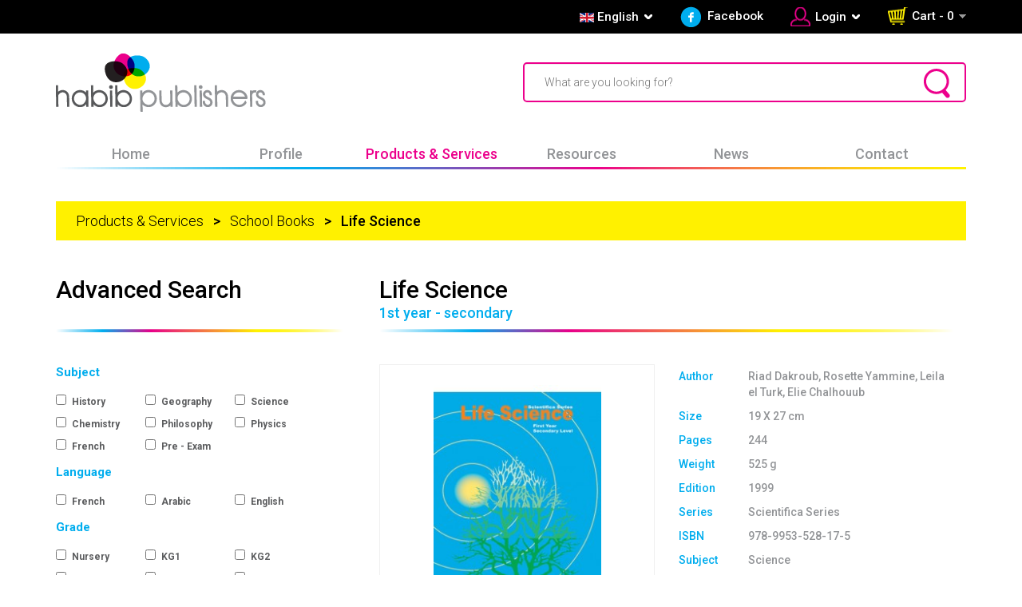

--- FILE ---
content_type: text/html; charset=utf-8
request_url: http://habibpublishers.net/en/products-services/product-3/science-sas1
body_size: 12350
content:

<!DOCTYPE html>
<html xmlns="http://www.w3.org/1999/xhtml" xml:lang="en-gb" lang="en-gb" dir="ltr" >
    <head>

        <meta name="viewport" content="width=device-width, initial-scale=1.0, maximum-scale=3.0, user-scalable=yes"/>
        <meta name="HandheldFriendly" content="true" />
        <meta name="apple-mobile-web-app-capable" content="YES" />

        <link href="https://fonts.googleapis.com/css?family=Roboto:500,300,700" rel="stylesheet"> 

            <script src="http://habibpublishers.net/media/jui/js/jquery.min.js" type="text/javascript"></script>
            <script src="http://habibpublishers.net/media/jui/js/jquery-noconflict.js" type="text/javascript"></script>
            <script src="http://habibpublishers.net/media/jui/js/jquery-migrate.min.js" type="text/javascript"></script>
            	<base href="http://habibpublishers.net/en/products-services/product-3/science-sas1" />
	<meta http-equiv="content-type" content="text/html; charset=utf-8" />
	<meta name="description" content="Habib Publishers" />
	<title>Life Science - Habib Publishers</title>
	<link href="/templates/habib/favicon.ico" rel="shortcut icon" type="image/vnd.microsoft.icon" />
	<link href="/components/com_eshop/themes/default/css/style.css" rel="stylesheet" type="text/css" />
	<link href="/components/com_eshop/themes/default/css/custom.css" rel="stylesheet" type="text/css" />
	<link href="/components/com_eshop/assets/colorbox/colorbox.css" rel="stylesheet" type="text/css" />
	<link href="/components/com_eshop/assets/css/labels.css" rel="stylesheet" type="text/css" />
	<link href="/plugins/system/jcemediabox/css/jcemediabox.css?3ab6d4490e67378d035cce4c84ffa080" rel="stylesheet" type="text/css" />
	<link href="/plugins/system/jcemediabox/themes/standard/css/style.css?7361405241320e69bc1bfb093eb0a2f7" rel="stylesheet" type="text/css" />
	<link href="/templates/habib/css/owl.carousel.css" rel="stylesheet" type="text/css" media="screen,projection" />
	<link href="/templates/habib/css/bootstrap.min.css" rel="stylesheet" type="text/css" media="screen,projection" />
	<link href="/templates/habib/css/template.css" rel="stylesheet" type="text/css" />
	<link href="/templates/habib/css/custom.css" rel="stylesheet" type="text/css" />
	<link href="http://habibpublishers.net/modules/mod_eshop_advanced_search/assets/css/style.css" rel="stylesheet" type="text/css" />
	<link href="http://habibpublishers.net/modules/mod_eshop_advanced_search/assets/css/jquery.nouislider.css" rel="stylesheet" type="text/css" />
	<link href="/modules/mod_jmsmegamenu/assets/css/style.css" rel="stylesheet" type="text/css" />
	<link href="/modules/mod_jmsmegamenu/assets/css/slicknav.css" rel="stylesheet" type="text/css" />
	<link href="http://habibpublishers.net/modules/mod_eshop_search/assets/css/style.css" rel="stylesheet" type="text/css" />
	<link href="/media/mod_languages/css/template.css" rel="stylesheet" type="text/css" />
	<link href="http://habibpublishers.net/modules/mod_eshop_cart/asset/css/style.css" rel="stylesheet" type="text/css" />
	<script src="http://habibpublishers.net/components/com_eshop/assets/js/noconflict.js" type="text/javascript"></script>
	<script src="http://habibpublishers.net/components/com_eshop/assets/js/eshop.js" type="text/javascript"></script>
	<script src="//platform.linkedin.com/in.js" type="text/javascript"></script>
	<script src="/plugins/system/jcemediabox/js/jcemediabox.js?2ee2100a9127451a41de5a4c2c62e127" type="text/javascript"></script>
	<script src="/media/system/js/mootools-core.js" type="text/javascript"></script>
	<script src="/media/system/js/core.js" type="text/javascript"></script>
	<script src="/media/system/js/mootools-more.js" type="text/javascript"></script>
	<script src="/templates/habib/javascript/template.js" type="text/javascript"></script>
	<script src="/templates/habib/javascript/bootstrap.min.js" type="text/javascript"></script>
	<script src="/templates/habib/javascript/owl.carousel.min.js" type="text/javascript"></script>
	<script src="http://habibpublishers.net/modules/mod_eshop_advanced_search/assets/js/jquery.nouislider.min.js" type="text/javascript"></script>
	<script src="/modules/mod_jmsmegamenu/assets/js/jquery.hoverIntent.minified.js" type="text/javascript"></script>
	<script src="/modules/mod_jmsmegamenu/assets/js/jquery.jmsmegamenu.js" type="text/javascript"></script>
	<script src="/modules/mod_jmsmegamenu/assets/js/jquery.slicknav.js" type="text/javascript"></script>
	<script type="text/javascript">
!function(d,s,id){var js,fjs=d.getElementsByTagName(s)[0];if(!d.getElementById(id)){js=d.createElement(s);js.id=id;js.src="//platform.twitter.com/widgets.js";fjs.parentNode.insertBefore(js,fjs);}}(document,"script","twitter-wjs");(function() {
				window.PinIt = window.PinIt || { loaded:false };
				if (window.PinIt.loaded) return;
				window.PinIt.loaded = true;
				function async_load(){
					var s = document.createElement("script");
					s.type = "text/javascript";
					s.async = true;
					s.src = "https://assets.pinterest.com/js/pinit.js";
					var x = document.getElementsByTagName("script")[0];
					x.parentNode.insertBefore(s, x);
				}
				if (window.attachEvent)
					window.attachEvent("onload", async_load);
				else
					window.addEventListener("load", async_load, false);
			})();(function() {
				var po = document.createElement("script"); po.type = "text/javascript"; po.async = true;
				po.src = "https://apis.google.com/js/plusone.js";
				var s = document.getElementsByTagName("script")[0]; s.parentNode.insertBefore(po, s);
			})();(function(d, s, id) {
				var js, fjs = d.getElementsByTagName(s)[0];
				if (d.getElementById(id)) return;
				js = d.createElement(s); js.id = id;
				js.src = "//connect.facebook.net/en_US/all.js#xfbml=1&appId=372958799407679";
				fjs.parentNode.insertBefore(js, fjs);
			}(document, "script","facebook-jssdk"));JCEMediaBox.init({popup:{width:"",height:"",legacy:0,lightbox:0,shadowbox:0,resize:1,icons:0,overlay:1,overlayopacity:0.8,overlaycolor:"#000000",fadespeed:500,scalespeed:500,hideobjects:0,scrolling:"fixed",close:2,labels:{'close':'Close','next':'Next','previous':'Previous','cancel':'Cancel','numbers':'{$current} of {$total}'},cookie_expiry:"",google_viewer:0},tooltip:{className:"tooltip",opacity:0.8,speed:150,position:"br",offsets:{x: 16, y: 16}},base:"/",imgpath:"plugins/system/jcemediabox/img",theme:"standard",themecustom:"",themepath:"plugins/system/jcemediabox/themes",mediafallback:0,mediaselector:"audio,video"});jQuery(function($){ $(".hasTooltip").tooltip({"html": true,"container": "body"}); });window.setInterval(function(){var r;try{r=window.XMLHttpRequest?new XMLHttpRequest():new ActiveXObject("Microsoft.XMLHTTP")}catch(e){}if(r){r.open("GET","/index.php?option=com_ajax&format=json",true);r.send(null)}},300000);
					var Tawk_API=Tawk_API||{}, Tawk_LoadStart=new Date();
					(function(){
					var s1=document.createElement("script"),s0=document.getElementsByTagName("script")[0];
					s1.async=true;
					s1.src="https://embed.tawk.to/5a7807d64b401e45400caba3/default";
					s1.charset="UTF-8";
					s1.setAttribute("crossorigin","*");
					s0.parentNode.insertBefore(s1,s0);
					})();
				
	</script>
	<meta property="og:title" content="Life Science"/>
	<meta property="og:image" content="http://habibpublishers.net//media/com_eshop/products/resized/SA1S_cover-215x305.jpg"/>
	<meta property="og:url" content="http://habibpublishers.net/en/products-services/product-3/science-sas1"/>
	<meta property="og:description" content="Life Science"/>
	<meta property="og:site_name" content="Habib Publishers"/>


            <!--[if IE 7]>
            <link href="/templates/habib/css/ie7only.css" rel="stylesheet" type="text/css" />
            <![endif]-->
            <!--Start of Tawk.to Script-->
<script type="text/javascript">
var Tawk_API=Tawk_API||{}, Tawk_LoadStart=new Date();
(function(){
var s1=document.createElement("script"),s0=document.getElementsByTagName("script")[0];
s1.async=true;
s1.src='https://embed.tawk.to/5a7807d64b401e45400caba3/default';
s1.charset='UTF-8';
s1.setAttribute('crossorigin','*');
s0.parentNode.insertBefore(s1,s0);
})();
</script>
<!--End of Tawk.to Script-->
      <style>
        .section-selected-books #owl-demo105 .eshop-cart-area{display:none !important;}
        .owl-item .title {text-align:center !important;}
      </style>
    </head>
    <body class="other-page ">
		<div class="top-header" style="min-height: 210px;">
			<div class="header-container" data-spy="affix" data-offset-top="10" data-offset-bottom="0">
		        		            <div class="top-head pull-left wid-100-per">
		                <div class="container">
		                            <div class="moduletable module  inline-block">
                        <div class="inline-block mod-languages inline-block">
    
            <div class="login-form-inner">
                                                                                                            <a href="#" data-toggle="dropdown" class="btn dropdown-toggle">&nbsp;<img src="/media/mod_languages/images/en.gif" alt="English" title="English" />&nbsp;English<span class="caret"></span></a>
                                        <ul class="lang-inline dropdown-menu" dir="ltr">
                                                            <li class="lang-active" >
                            <a href="/en/products-services/product-3/science-sas1">
                                <img src="/media/mod_languages/images/en.gif" alt="English" title="English" />                                English                            </a>
                        </li>
                                                </ul>
        </div>
    
    </div>
        </div>
                <div class="moduletable module  inline-block facebook">
                        

<div class="custom"  >
	<p>
	<a href="https://www.facebook.com/Habib-Publishers-401227963258695/?fref=ts" target="_blank"><img src="/images/facebook-icon.png" alt="" /></a>&nbsp;
	<a href="https://www.facebook.com/Habib-Publishers-401227963258695/?fref=ts" target="_blank">Facebook</a>
</p></div>
        </div>
                <div class="moduletable module  inline-block">
                        <div class="login-form inline-block">
    <a href="#" data-toggle="dropdown" class="btn dropdown-toggle">Login</a>
            <form action="/en/products-services/product-3" method="post" id="login-form" >
                        <fieldset class="userdata">
                <p id="form-login-username">
                    <input id="modlgn-username" type="text" name="username" required placeholder="Username*" class="inputbox"  size="18" />
                </p>
                <p id="form-login-password">
                    <input id="modlgn-passwd" type="password" name="password" required placeholder="Password* (minimum 6 characters)" class="inputbox" size="18" />
                </p>
						            <div id="form-login-remember" class="control-group checkbox">
		                  <input id="modlgn-remember" type="checkbox" name="remember" class="inputbox" value="yes"/><label for="modlgn-remember" class="control-label">Remember Me</label>
		            </div>
		                        				
                <input type="submit" name="Submit" class="button" value="Log in" />
                <input type="hidden" name="option" value="com_users" />
                <input type="hidden" name="task" value="user.login" />
                <input type="hidden" name="return" value="aW5kZXgucGhwP0l0ZW1pZD0xMDE=" />
                <input type="hidden" name="a387f28bf33fd17cf08d96f1b7d16b07" value="1" />                <div class="user-option">
                    <a class="pull-left" href="/en/user-details?view=reset">
                            Forget password?</a>
                    <a class="pull-right" href="/en/register">
                                Register</a>
                </div>
                            </fieldset>
        </form>
    </div>
        </div>
                <div class="moduletable module  inline-block">
                        
    <div id="eshop-cart" class="eshop-cart inline-block">

        <div class="eshop-items">

            <a>

                <span id="eshop-cart-total">

                    Cart - 0 

                </span>

            </a>

        </div>

        <div class="eshop-content" style="display: none;">

            Your shopping cart is empty!
        </div>

    </div>

    <script type="text/javascript">

        (function ($) {

            $(document).ready(function () {

                $('.eshop-items a').click(function () {

                    $('.eshop-content').slideToggle('fast');

                });

                $('.eshop-content').mouseleave(function () {

                    $('.eshop-content').hide();

                });
				 $('.login-form').click(function () {

                    $('.eshop-content').hide();

                });

                //Ajax remove cart item

                $('.eshop-remove-item').bind('click', function () {

                    var id = $(this).attr('id');

                    $.ajax({

                        type: 'POST',

                        url: 'index.php?option=com_eshop&task=cart.remove&key=' + id + '&redirect=0',

                        beforeSend: function () {

                            $('.wait').html('<img src="/components/com_eshop/assets/images/loading.gif" alt="" />');

                        },

                        success: function () {

    
                                $.ajax({

                                    url: 'index.php?option=com_eshop&view=cart&layout=mini&format=raw',

                                    dataType: 'html',

                                    success: function (html) {

                                        $('#eshop-cart').html(html);

                                        $('.eshop-content').show();

                                    },

                                    error: function (xhr, ajaxOptions, thrownError) {

                                        alert(thrownError + "\r\n" + xhr.statusText + "\r\n" + xhr.responseText);

                                    }

                                });

        
                        },

                        error: function (xhr, ajaxOptions, thrownError) {

                            alert(thrownError + "\r\n" + xhr.statusText + "\r\n" + xhr.responseText);

                        }

                    });

                });

            });

        })(jQuery)

    </script>

            </div>
        
		                </div>
		            </div>
		        		        <header id="header">
		            <div class="container pos-rela">
		                <div class="row">
		                    <div class="logoheader col-xs-8 col-sm-8 col-md-5">
		                        <a href="/.">
		                            		                                <img src="/images/logo.png"  alt="" />
		                            		                            		                        </a>
		                    </div><!-- end logoheader -->
		                    		                        <div class="top-search pull-right col-xs-12 col-sm-12 col-md-6 pos-rela">
		                            <div class="pos-rela eshop-search">
    <div class="input-prepend">
        <span class="add-on"><i class="icon-search"></i></span>
        <input class="inputbox product_search" type="text" name="keyword" id="prependedInput" value="" placeholder="What are you looking for?">
    </div>
    <ul id="eshop_result"></ul>
    <input type="hidden" name="live_site" id="live_site" value="http://habibpublishers.net/">
    <input type="hidden" name="image_width" id="image_width" value="50">
    <input type="hidden" name="image_height" id="image_height" value="50">
    <input type="hidden" name="category_ids" id="category_ids" value="">
    <input type="hidden" name="description_max_chars" id="description_max_chars" value="50">
</div>
<script type="text/javascript">
    (function ($) {
        $(document).ready(function () {
			 $('.login-form').click(function () {

                    $('#eshop_result').hide();

                });
            $('#eshop_result').hide();
            $('input.product_search').val('');
            $(window).click(function () {
                $('#eshop_result').hide();
            })
            function search() {
                var query_value = $('input.product_search').val();
                $('b#search-string').html(query_value);
                if (query_value !== '') {
                    $('.product_search').addClass('eshop-loadding');
                    $.ajax({
                        type: "POST",
                        url: $('#live_site').val() + "index.php?option=com_eshop&view=search&format=raw&layout=ajax&lang=en",
                        data: '&keyword=' + query_value + '&image_width=' + $('#image_width').val() + '&image_height=' + $('#image_height').val() + '&category_ids=' + $('#category_ids').val() + '&description_max_chars=' + $('#description_max_chars').val(),
                        cache: false,
                        success: function (html) {
                            $("ul#eshop_result").html(html);
                            $('.product_search').removeClass('eshop-loadding');
                        }
                    });
                }
                return false;
            }

            $("input.product_search").live("keyup", function (e) {
                //Set Timeout
                clearTimeout($.data(this, 'timer'));
                // Set Search String
                var search_string = $(this).val();
                // Do Search
                if (search_string == '') {
                    $('.product_search').removeClass('eshop-loadding');
                    $("ul#eshop_result").slideUp();
                } else {
                    $("ul#eshop_result").slideDown('slow');
                    $(this).data('timer', setTimeout(search, 100));
                }
                ;
            });

        });
    })(jQuery);
</script>

<style>
    #eshop_result
    {
        background-color:#ffffff;
        width:autopx;
        position:absolute;
        z-index:9999;
				height: 400px;
		overflow: auto;
    }
</style>
		                        </div>
		                    		                    		                        <div class="main-menu col-xs-12 wid-100-per">
		                            <div class="main-menu-innner">
													                                <a href="/."><img style="display: none" class="img-responsive" src="/images/logo.png"  alt="" /></a>
			                            	                                	<div class="jms-megamenu" id="jmsmenuwrap"><ul id="jms-megamenu" class="jmsnav level1"><li data-cols="1" class=""><a id="item-103" href="/en/">Home</a></li><li data-cols="1" class=" haschild"><a id="item-105" href="#">Profile<span class="mega-child-icon collapsed" onclick="return false;"></span></a><div class="dropdown-menu"><div class="dropdown-menu-box"><div class="dropdown-inner no-mega"><div class="mega-row"><div class="mega-col" style="width:280px;"><ul class="mega-nav level2"><li class=""><a id="item-110" href="/en/profile/about">About</a></li></ul></div></div><div class="mega-row"><div class="mega-col" style="width:280px;"><ul class="mega-nav level2"><li class=""><a id="item-111" href="/en/profile/management-structure">Management Structure</a></li></ul></div></div><div class="mega-row"><div class="mega-col" style="width:280px;"><ul class="mega-nav level2"><li class=""><a id="item-112" href="/en/profile/clients">Clients</a></li></ul></div></div><div class="mega-row"><div class="mega-col" style="width:280px;"><ul class="mega-nav level2"><li class=""><a id="item-113" href="/en/profile/partners">Distributors</a></li></ul></div></div><div class="mega-row"><div class="mega-col" style="width:280px;"><ul class="mega-nav level2"><li class=""><a id="item-114" href="/en/profile/careers">Careers</a></li></ul></div></div></div></div></div></li><li data-cols="1" class=" haschild active"><a id="item-106" href="#">Products &amp; Services<span class="mega-child-icon collapsed" onclick="return false;"></span></a><div class="dropdown-menu"><div class="dropdown-menu-box"><div class="dropdown-inner no-mega"><div class="mega-row"><div class="mega-col" style="width:280px;"><ul class="mega-nav level2"><li class=" active"><a id="item-227" href="/en/products-services/product-3">School Books</a></li></ul></div></div><div class="mega-row"><div class="mega-col" style="width:280px;"><ul class="mega-nav level2"><li class=""><a id="item-245" href="/en/products-services/product-4">Educational Stories</a></li></ul></div></div><div class="mega-row"><div class="mega-col" style="width:280px;"><ul class="mega-nav level2"><li class=""><a id="item-367" href="/en/products-services/product-5">Digital Books</a></li></ul></div></div><div class="mega-row"><div class="mega-col" style="width:280px;"><ul class="mega-nav level2"><li class=""><a id="item-164" href="/en/products-services/training">Training</a></li></ul></div></div><div class="mega-row"><div class="mega-col" style="width:280px;"><ul class="mega-nav level2"><li class=""><a id="item-292" href="/en/products-services/digital-services">Digital Services</a></li></ul></div></div><div class="mega-row"><div class="mega-col" style="width:280px;"><ul class="mega-nav level2"><li class=""><a id="item-297" href="/en/products-services/stories-platform">Stories Platform</a></li></ul></div></div></div></div></div></li><li data-cols="1" class=" haschild"><a id="item-107" href="#">Resources<span class="mega-child-icon collapsed" onclick="return false;"></span></a><div class="dropdown-menu"><div class="dropdown-menu-box"><div class="dropdown-inner no-mega"><div class="mega-row"><div class="mega-col" style="width:280px;"><ul class="mega-nav level2"><li class=""><a id="item-211" href="/en/ressources-2">Teacher’s Guide (Digital)</a></li></ul></div></div><div class="mega-row"><div class="mega-col" style="width:280px;"><ul class="mega-nav level2"><li class=""><a id="item-194" href="/en/resources/tutorial">Tutorials (Digital Books)</a></li></ul></div></div></div></div></div></li><li data-cols="1" class=" haschild"><a id="item-108" href="#">News<span class="mega-child-icon collapsed" onclick="return false;"></span></a><div class="dropdown-menu"><div class="dropdown-menu-box"><div class="dropdown-inner no-mega"><div class="mega-row"><div class="mega-col" style="width:280px;"><ul class="mega-nav level2"><li class=""><a id="item-223" href="/en/news/new-editions">New Books 2024</a></li></ul></div></div><div class="mega-row"><div class="mega-col" style="width:280px;"><ul class="mega-nav level2"><li class=""><a id="item-289" href="/en/news/new-books-2023">New Books 2023</a></li></ul></div></div></div></div></div></li><li data-cols="1" class=" haschild"><a id="item-109" href="#">Contact<span class="mega-child-icon collapsed" onclick="return false;"></span></a><div class="dropdown-menu"><div class="dropdown-menu-box"><div class="dropdown-inner no-mega"><div class="mega-row"><div class="mega-col" style="width:280px;"><ul class="mega-nav level2"><li class=""><a id="item-190" href="/en/contact/contact">Contact Us</a></li></ul></div></div><div class="mega-row"><div class="mega-col" style="width:280px;"><ul class="mega-nav level2"><li class=""><a id="item-187" href="/en/contact/order">Order</a></li></ul></div></div><div class="mega-row"><div class="mega-col" style="width:280px;"><ul class="mega-nav level2"><li class=""><a id="item-186" href="/en/contact/professional-development">Professional Development</a></li></ul></div></div><div class="mega-row"><div class="mega-col" style="width:280px;"><ul class="mega-nav level2"><li class=""><a id="item-184" href="/en/contact/franchise-request">Franchise Request</a></li></ul></div></div><div class="mega-row"><div class="mega-col" style="width:280px;"><ul class="mega-nav level2"><li class=""><a id="item-189" href="/en/contact/complaints">Complaints</a></li></ul></div></div><div class="mega-row"><div class="mega-col" style="width:280px;"><ul class="mega-nav level2"><li class=""><a id="item-185" href="/en/contact/join-our-team">Join Our Team</a></li></ul></div></div></div></div></div></li></ul></div><script type="text/javascript">
jQuery(document).ready(function($){
    
    $('#jms-megamenu').jmsMegaMenu({    			
        event: 'hover',
        openspeed: 0,
        closespeed: 0    });
    $("#jms-megamenu").slicknav({
        duration: 250	
    });
    
    
});
function window_resize_handler(maxwidth) {
	var length = jQuery(window).width();
	if (length >= maxwidth) {
		jQuery('#jmsmenuwrap').removeClass('mobile-menu');
		jQuery('#jms-megamenu').show();			
	} else {		
		jQuery('#jms-megamenu').hide();		
		jQuery('#jmsmenuwrap').addClass('mobile-menu');	
	}
    }

window_resize_handler(992);
jQuery(window).resize(function() {
         window_resize_handler(992);
});	
</script>
		                            </div>
		                        </div>
		                    		                </div>
		            </div>
		        </header><!-- end header -->
			</div>
		</div>
        <section id="section">
            

            <div class="main-section">
                <div class="container">
                    <div class="row">
                                                            <div class="moduletable module  col-xs-12">
                        
<ul itemscope itemtype="https://schema.org/BreadcrumbList" class="breadcrumb">
    
                <li itemprop="itemListElement" itemscope itemtype="https://schema.org/ListItem">
                                    <a itemprop="item" href="#" class="pathway"><span itemprop="name">Products &amp; Services</span></a>
                
                                    <span class="divider">
                        &gt;                    </span>
                                <meta itemprop="position" content="1">
            </li>
                        <li itemprop="itemListElement" itemscope itemtype="https://schema.org/ListItem">
                                    <a itemprop="item" href="/en/products-services/product-3" class="pathway"><span itemprop="name">School Books</span></a>
                
                                    <span class="divider">
                        &gt;                    </span>
                                <meta itemprop="position" content="2">
            </li>
                        <li itemprop="itemListElement" itemscope itemtype="https://schema.org/ListItem" class="active">
                <span itemprop="name">
                    Life Science                </span>
                <meta itemprop="position" content="3">
            </li>
            </ul>
        </div>
        
                                                <div class="section-1 col-xs-12  col-xs-12 col-sm-12 col-md-8 pull-right">
                            <div id="system-message-container">
	</div>

                            <script src="/components/com_eshop/assets/colorbox/jquery.colorbox.js" type="text/javascript"></script>
<script src="/components/com_eshop/assets/js/slick.js" type="text/javascript"></script>
<script src="/components/com_eshop/assets/js/eshop-pagination.js" type="text/javascript"></script>
    <script type="text/javascript">
        Eshop.jQuery(document).ready(function ($) {
            $(".product-image").colorbox({rel: 'colorbox'});
            var mainimage = $('#main-image-area');
            $('.option-image').each(function () {
                $(this).children().each(function () {
                    mainimage.append($(this).clone().removeAttr('class').removeAttr('id').removeAttr('href').addClass($(this).attr('id')).hide().click(function () {
                        $('#' + $(this).attr('class')).click();
                    }));
                });
            });
            $('.product-options select, .product-options input[type="radio"], .product-options input[type="checkbox"]').change(function (e) {
                mainimage.children().hide();
                if ((this.length || this.checked) && $('.option-image-' + $(this).val()).length)
                    $('.option-image-' + $(this).val()).show();
                else
                    mainimage.children('a:first-child').show();
            });
        });
    </script>
    <div class="page-item-detais col-xs-12">
    <div class="row">
        <div class="moduletable col-xs-12">
            <div class="moduletable-title custom-title text-center">
                <h2 class="text-left mar-0">
					Life Science					<span>
					1st year - secondary					</span>
				</h2>
            </div>
        </div>
        <div class="detail-inner">
            <div class="col-xs-12 col-sm-12 col-md-6">
                <div class="item-detail-img">
                                            <div class="image img-polaroid" id="main-image-area">
                            <a class="product-image" href="/media/com_eshop/products/resized/SA1S_cover-max-500x500.jpg">
                                                                <img class="center-block" width="210px" height="300px" src="/media/com_eshop/products/resized/SA1S_cover-215x305.jpg" title="Life Science" alt="Life Science" />
                            </a>
                        </div>
                                        </div>
            </div>
            <div class="col-xs-12 col-sm-12 col-md-6">
                <div class="item-detail-info">
                                            <div class="tab-pane" id="specification">
                            <table class="table">
                                                                        <tbody>
                                                                                            <tr >
                                                    <td class="info-title" width="25%">Author</td>
                                                    <td width="75%">Riad Dakroub, Rosette Yammine, Leila el Turk, Elie Chalhouub</td>
                                                </tr>
                                                                                                <tr >
                                                    <td class="info-title" width="25%">Size</td>
                                                    <td width="75%">19 X 27 cm</td>
                                                </tr>
                                                                                                <tr >
                                                    <td class="info-title" width="25%">Pages</td>
                                                    <td width="75%">244</td>
                                                </tr>
                                                                                                <tr class='hidden'>
                                                    <td class="info-title" width="25%">Grade</td>
                                                    <td width="75%">1st year - secondary</td>
                                                </tr>
                                                                                                <tr >
                                                    <td class="info-title" width="25%">Weight</td>
                                                    <td width="75%">525 g</td>
                                                </tr>
                                                                                                <tr >
                                                    <td class="info-title" width="25%">Edition</td>
                                                    <td width="75%">1999</td>
                                                </tr>
                                                                                                <tr >
                                                    <td class="info-title" width="25%">Series</td>
                                                    <td width="75%">Scientifica Series</td>
                                                </tr>
                                                                                                <tr >
                                                    <td class="info-title" width="25%">ISBN</td>
                                                    <td width="75%">978-9953-528-17-5</td>
                                                </tr>
                                                                                        </tbody>
                                                                                                        </table>
                        </div>
                        						<div class="tab-pane" id="productoption">
							<table class="table" style="border-collapse: inherit;">
																		<tbody>
											<tr>
												<td class="info-title" width="25%">Subject</td>
												<td width="75%">
													Science												</td>
											</tr>
										</tbody>
																				<tbody>
											<tr>
												<td class="info-title" width="25%">Language</td>
												<td width="75%">
													English												</td>
											</tr>
										</tbody>
																				<tbody>
											<tr>
												<td class="info-title" width="25%">Age & Level</td>
												<td width="75%">
													15+												</td>
											</tr>
										</tbody>
																				<tbody>
											<tr>
												<td class="info-title" width="25%">Program</td>
												<td width="75%">
													Lebanese												</td>
											</tr>
										</tbody>
																				<tbody>
											<tr>
												<td class="info-title" width="25%">Educational Materials</td>
												<td width="75%">
													Book, Teacher's Book												</td>
											</tr>
										</tbody>
																				<tbody>
											<tr>
												<td class="info-title" width="25%">Digital Books</td>
												<td width="75%">
													Windows, Mac, App												</td>
											</tr>
										</tbody>
																				<tbody>
											<tr>
												<td class="info-title" width="25%">Copyright</td>
												<td width="75%">
													Habib Publishers												</td>
											</tr>
										</tbody>
																	</table>
						</div>
					                </div>
            </div>
            <div class="detail-desc detail-style col-xs-12">
      
<!-- Cendrella
     <div class="digital">
					<h5>Digital sample</h5>
                                  </div>


              
      			<div class="desc">
                    <h5>Synopsis</h5>
                    <p style="text-align: justify;"><span style="font-size: 12pt;">This book, from "Scientifica" collection for first year secondary level is divided into three Units. Each unit contains a Particular scientific field: Functional Organization of Living Things, Plant Productivity and Environmental Factors, Management and Protection of the Environment. This book is available with a teacher&rsquo;s guide. </span><br /><span style="font-size: 12pt;">For each chapter, the student as an apprentice researcher is invited to question, observe, research, experiment, discover, and reach a clear answer to their hypothesis.</span></p>                </div>
-->
          	               
				              
              
                                 
				<div class="desc">
                    <h5>Synopsis</h5>
                    <p style="text-align: justify;"><span style="font-size: 12pt;">This book, from "Scientifica" collection for first year secondary level is divided into three Units. Each unit contains a Particular scientific field: Functional Organization of Living Things, Plant Productivity and Environmental Factors, Management and Protection of the Environment. This book is available with a teacher&rsquo;s guide. </span><br /><span style="font-size: 12pt;">For each chapter, the student as an apprentice researcher is invited to question, observe, research, experiment, discover, and reach a clear answer to their hypothesis.</span></p>                </div>
              
              	              
            </div>
            <!-- <div class="detail-isbn detail-style col-xs-12">
                

					
																				<div>
												<h5>ISBN</h5>
												<span class="pull-left">
													978-9953-528-17-5												</span>
												<span class="pull-right"><img src="/images/img-barcode.png" /><span>
											</div>
																									
                </div> -->
          <!-- Cendrella     
				.....
 				-->
          
         				
          
          					
                            <div class="detail-options detail-style col-xs-12">
                                <div>
                                    <div class="detail-price inline-block">
                                        $15.00                                    </div>

                                    <div class="product-info inline-block pull-right">
                                        <div class="product-cart">
                                            <input type="hidden" name="id" value="207" />
                                            <div class="eshop-cart-area">
                                                <div class="input-append input-prepend inline-block">
                                                    <span class="eshop-quantity">
                                                        <a class="btn btn-default button-minus spin-down" id="207" data="down">-</a>
                                                        <input type="text" class="eshop-quantity-value" id="quantity_207" name="quantity" value="1" />
                                                        <a class="btn btn-default button-plus spin-up" id="207" data="up">+</a>
                                                    </span>
                                                </div>
                                                <input id="add-to-cart" class="btn btn-primary bor-radius" type="button" value="Add to Cart" />
                                            </div>
                                        </div>
                                    </div>
                                </div>
                            </div> 
                                      <div class="detail-prev-next col-xs-12">
                                <div class="eshop-next-nav">
                                                                            <a class="pull-right" href="/en/products-services/product-3/pre-exam-life-earth-science-asa9" title="Pre Exam - Life & Earth Science">
                                            Next Book                                        </a>
                                                                        </div>
                                <div class="eshop-pre-nav">
                                                                            <a class="pull-right" href="/en/products-services/product-3/life-earth-science-sa9" title="Life & Earth Science">
                                            Previous Book                                        </a>
                                                                        </div>
                            </div>
                            </div>
                            </div>
                            </div>
                            <input type="hidden" name="review-tab" id="review-tab" value="0" />
                            <script type="text/javascript">
                                // Add to cart button
                                Eshop.jQuery(function ($) {

                                    $("ul#productTab li a").on('shown.bs.tab', function (e) {
                                        var isTab = $(this).attr('href');
                                        var reviewTab = $('#review-tab').val();
                                        if (isTab == '#reviews' && reviewTab == 0)
                                        {
                                            $('#review-tab').val(1);
                                            loadReviewPagination();
                                        }
                                    });
                                    loadReviewPagination = (function () {
                                        $(".review-pagination-list").eshopPagination({
                                            containerID: "wrap-review",
                                            perPage: 5,
                                        });
                                    })

                                    $('#add-to-cart').bind('click', function () {
                                        var siteUrl = 'http://habibpublishers.net/';
                                        $.ajax({
                                            type: 'POST',
                                            url: siteUrl + 'index.php?option=com_eshop&task=cart.add&lang=en',
                                            data: $('.product-info input[type=\'text\'], .product-info input[type=\'hidden\'], .product-info input[type=\'radio\']:checked, .product-info input[type=\'checkbox\']:checked, .product-info select, .product-info textarea'),
                                            dataType: 'json',
                                            beforeSend: function () {
                                                $('#add-to-cart').attr('disabled', true);
                                                $('#add-to-cart').after('<span class="wait">&nbsp;<img src="/components/com_eshop/assets/images/loading.gif" alt="" /></span>');
                                            },
                                            complete: function () {
                                                $('#add-to-cart').attr('disabled', false);
                                                $('.wait').remove();
                                            },
                                            success: function (json) {
                                                $('.error').remove();
                                                if (json['error']) {
                                                    if (json['error']['option']) {
                                                        for (i in json['error']['option']) {
                                                            $('#option-' + i).after('<span class="error">' + json['error']['option'][i] + '</span>');
                                                        }
                                                    }
                                                }
                                                if (json['success']) {
                                                    $.ajax({
                                                        url: siteUrl + 'index.php?option=com_eshop&view=cart&layout=popout&format=raw&lang=en',
                                                        dataType: 'html',
                                                        success: function (html) {
                                                            $.colorbox({
                                                                overlayClose: true,
                                                                opacity: 0.5,
                                                                href: false,
                                                                html: html
                                                            });
                                                            $.ajax({
                                                                url: siteUrl + 'index.php?option=com_eshop&view=cart&layout=mini&format=raw&lang=en',
                                                                dataType: 'html',
                                                                success: function (html) {
                                                                    $('#eshop-cart').html(html);
                                                                    $('.eshop-content').hide();
                                                                },
                                                                error: function (xhr, ajaxOptions, thrownError) {
                                                                    alert(thrownError + "\r\n" + xhr.statusText + "\r\n" + xhr.responseText);
                                                                }
                                                            });
                                                        },
                                                        error: function (xhr, ajaxOptions, thrownError) {
                                                            alert(thrownError + "\r\n" + xhr.statusText + "\r\n" + xhr.responseText);
                                                        }
                                                    });
                                                }
                                            },
                                            error: function (xhr, ajaxOptions, thrownError) {
                                                alert(thrownError + "\r\n" + xhr.statusText + "\r\n" + xhr.responseText);
                                            }
                                        });
                                    });
                                    $('#add-to-quote').bind('click', function () {
                                        var siteUrl = 'http://habibpublishers.net/';
                                        $.ajax({
                                            type: 'POST',
                                            url: siteUrl + 'index.php?option=com_eshop&task=quote.add&lang=en',
                                            data: $('.product-info input[type=\'text\'], .product-info input[type=\'hidden\'], .product-info input[type=\'radio\']:checked, .product-info input[type=\'checkbox\']:checked, .product-info select, .product-info textarea'),
                                            dataType: 'json',
                                            beforeSend: function () {
                                                $('#add-to-quote').attr('disabled', true);
                                                $('#add-to-quote').after('<span class="wait">&nbsp;<img src="/components/com_eshop/assets/images/loading.gif" alt="" /></span>');
                                            },
                                            complete: function () {
                                                $('#add-to-quote').attr('disabled', false);
                                                $('.wait').remove();
                                            },
                                            success: function (json) {
                                                $('.error').remove();
                                                if (json['error']) {
                                                    if (json['error']['option']) {
                                                        for (i in json['error']['option']) {
                                                            $('#option-' + i).after('<span class="error">' + json['error']['option'][i] + '</span>');
                                                        }
                                                    }
                                                }
                                                if (json['success']) {
                                                    $.ajax({
                                                        url: siteUrl + 'index.php?option=com_eshop&view=quote&layout=popout&format=raw&lang=en',
                                                        dataType: 'html',
                                                        success: function (html) {
                                                            $.colorbox({
                                                                overlayClose: true,
                                                                opacity: 0.5,
                                                                href: false,
                                                                html: html
                                                            });
                                                            $.ajax({
                                                                url: siteUrl + 'index.php?option=com_eshop&view=quote&layout=mini&format=raw&lang=en',
                                                                dataType: 'html',
                                                                success: function (html) {
                                                                    $('#eshop-quote').html(html);
                                                                    $('.eshop-content').hide();
                                                                },
                                                                error: function (xhr, ajaxOptions, thrownError) {
                                                                    alert(thrownError + "\r\n" + xhr.statusText + "\r\n" + xhr.responseText);
                                                                }
                                                            });
                                                        },
                                                        error: function (xhr, ajaxOptions, thrownError) {
                                                            alert(thrownError + "\r\n" + xhr.statusText + "\r\n" + xhr.responseText);
                                                        }
                                                    });
                                                }
                                            }
                                        });
                                    });
                                    // Submit review button
                                    $('#button-review').bind('click', function () {
                                        var siteUrl = 'http://habibpublishers.net/';
                                        $.ajax({
                                            url: siteUrl + 'index.php?option=com_eshop&task=product.writeReview&lang=en',
                                            type: 'post',
                                            dataType: 'json',
                                            data: $('#review-form input[type=\'text\'], #review-form textarea, #review-form input[type=\'radio\']:checked, #review-form input[type=\'hidden\']'),
                                            beforeSend: function () {
                                                $('.success, .warning').remove();
                                                $('#button-review').attr('disabled', true);
                                                $('#button-review').after('<span class="wait">&nbsp;<img src="/components/com_eshop/assets/images/loading.gif" alt="" /></span>');
                                            },
                                            complete: function () {
                                                $('#button-review').attr('disabled', false);
                                                $('.wait').remove();
                                            },
                                            success: function (data) {
                                                if (data['error']) {
                                                    $('#review-title').after('<div class="warning">' + data['error'] + '</div>');
                                                }
                                                if (data['success']) {
                                                    $('#review-title').after('<div class="success">' + data['success'] + '</div>');
                                                    $('input[name=\'author\']').val('');
                                                    $('textarea[name=\'review\']').val('');
                                                    $('input[name=\'rating\']:checked').attr('checked', '');
                                                }
                                            }
                                        });
                                    });

                                    // Function to active reviews tab
                                    activeReviewsTab = (function () {
                                        $('#productTab a[href="#reviews"]').tab('show');
                                    });
                                    // Function to update price when options are added
                                        updatePrice = (function () {
                                            var siteUrl = 'http://habibpublishers.net/';
                                            $.ajax({
                                                type: 'POST',
                                                url: siteUrl + 'index.php?option=com_eshop&view=product&id=207&layout=price&format=raw&lang=en',
                                                data: $('.product-info input[type=\'text\'], .product-info input[type=\'hidden\'], .product-info input[type=\'radio\']:checked, .product-info input[type=\'checkbox\']:checked, .product-info select, .product-info textarea'),
                                                dataType: 'html',
                                                success: function (html) {
                                                    $('#product-price').html(html);
                                                }
                                            });
                                        })
                                        $(document).ready(function () {
                                        $('.image-additional').slick({
                                            dots: false,
                                            infinite: false,
                                            speed: 300,
                                            slidesToShow: 3,
                                            touchMove: false,
                                            slidesToScroll: 1
                                        });
                                    });

                                })
                            </script>
                                                            <script type="text/javascript" src="/components/com_eshop/assets/js/ajaxupload.js"></script>
                                                    </div>
                                                    <div class="sidebar-left col-xs-12 col-sm-12 col-md-4 pull-left">
                                
                                                                    
                                            <div class="moduletable module  adsearch">
                            <div class="moduletable-title custom-title text-center">
                    <h2>Advanced Search</h2>
                </div>
                        
<form action="/en/cart/search" method="post" name="advancedSearchForm" id="advancedSearchForm" 


>

    <div class="eshop_advanced_search row-fluid" id="accordion">

        				<input type="hidden" name="category_ids[]" value="7" />
				
            <div class="eshop-filter panel panel-primary">

                <a data-toggle="collapse" data-parent="#accordion" href="#eshop-options" class="collapsed">

                    Filter by options<br />

                </a>

                <div id="eshop-options" class="panel-collapse in collapse">

                    
                            <ul class="eshop-options-1">

                                <li>

                                    <strong>

                                        Subject										
                                    </strong>

                                    <ul>

                                        
                                            <li>

                                                <label class="checkbox">

                                                    <input class="eshop-options" type="checkbox" name="optionvalue_ids[]" value="10-56" >

                                                    History
                                                </label>

                                            </li>

                                            
                                            <li>

                                                <label class="checkbox">

                                                    <input class="eshop-options" type="checkbox" name="optionvalue_ids[]" value="10-57" >

                                                    Geography
                                                </label>

                                            </li>

                                            
                                            <li>

                                                <label class="checkbox">

                                                    <input class="eshop-options" type="checkbox" name="optionvalue_ids[]" value="10-58" >

                                                    Science
                                                </label>

                                            </li>

                                            
                                            <li>

                                                <label class="checkbox">

                                                    <input class="eshop-options" type="checkbox" name="optionvalue_ids[]" value="10-59" >

                                                    Chemistry
                                                </label>

                                            </li>

                                            
                                            <li>

                                                <label class="checkbox">

                                                    <input class="eshop-options" type="checkbox" name="optionvalue_ids[]" value="10-60" >

                                                    Philosophy
                                                </label>

                                            </li>

                                            
                                            <li>

                                                <label class="checkbox">

                                                    <input class="eshop-options" type="checkbox" name="optionvalue_ids[]" value="10-61" >

                                                    Physics
                                                </label>

                                            </li>

                                            
                                            <li>

                                                <label class="checkbox">

                                                    <input class="eshop-options" type="checkbox" name="optionvalue_ids[]" value="10-62" >

                                                    French
                                                </label>

                                            </li>

                                            
                                            <li>

                                                <label class="checkbox">

                                                    <input class="eshop-options" type="checkbox" name="optionvalue_ids[]" value="10-106" >

                                                    Pre - Exam
                                                </label>

                                            </li>

                                            
                                    </ul>	

                                </li>

                            </ul>	

                            
                            <ul class="eshop-options-2">

                                <li>

                                    <strong>

                                        Language										
                                    </strong>

                                    <ul>

                                        
                                            <li>

                                                <label class="checkbox">

                                                    <input class="eshop-options" type="checkbox" name="optionvalue_ids[]" value="13-79" >

                                                    French
                                                </label>

                                            </li>

                                            
                                            <li>

                                                <label class="checkbox">

                                                    <input class="eshop-options" type="checkbox" name="optionvalue_ids[]" value="13-80" >

                                                    Arabic
                                                </label>

                                            </li>

                                            
                                            <li>

                                                <label class="checkbox">

                                                    <input class="eshop-options" type="checkbox" name="optionvalue_ids[]" value="13-81" >

                                                    English
                                                </label>

                                            </li>

                                            
                                    </ul>	

                                </li>

                            </ul>	

                            
                            <ul class="eshop-options-3">

                                <li>

                                    <strong>

                                        Grade										
                                    </strong>

                                    <ul>

                                        
                                            <li>

                                                <label class="checkbox">

                                                    <input class="eshop-options" type="checkbox" name="optionvalue_ids[]" value="4-17" >

                                                    Nursery
                                                </label>

                                            </li>

                                            
                                            <li>

                                                <label class="checkbox">

                                                    <input class="eshop-options" type="checkbox" name="optionvalue_ids[]" value="4-18" >

                                                    KG1
                                                </label>

                                            </li>

                                            
                                            <li>

                                                <label class="checkbox">

                                                    <input class="eshop-options" type="checkbox" name="optionvalue_ids[]" value="4-19" >

                                                    KG2
                                                </label>

                                            </li>

                                            
                                            <li>

                                                <label class="checkbox">

                                                    <input class="eshop-options" type="checkbox" name="optionvalue_ids[]" value="4-20" >

                                                    1
                                                </label>

                                            </li>

                                            
                                            <li>

                                                <label class="checkbox">

                                                    <input class="eshop-options" type="checkbox" name="optionvalue_ids[]" value="4-21" >

                                                    2
                                                </label>

                                            </li>

                                            
                                            <li>

                                                <label class="checkbox">

                                                    <input class="eshop-options" type="checkbox" name="optionvalue_ids[]" value="4-44" >

                                                    3
                                                </label>

                                            </li>

                                            
                                            <li>

                                                <label class="checkbox">

                                                    <input class="eshop-options" type="checkbox" name="optionvalue_ids[]" value="4-45" >

                                                    4
                                                </label>

                                            </li>

                                            
                                            <li>

                                                <label class="checkbox">

                                                    <input class="eshop-options" type="checkbox" name="optionvalue_ids[]" value="4-46" >

                                                    5
                                                </label>

                                            </li>

                                            
                                            <li>

                                                <label class="checkbox">

                                                    <input class="eshop-options" type="checkbox" name="optionvalue_ids[]" value="4-47" >

                                                    6
                                                </label>

                                            </li>

                                            
                                            <li>

                                                <label class="checkbox">

                                                    <input class="eshop-options" type="checkbox" name="optionvalue_ids[]" value="4-48" >

                                                    7
                                                </label>

                                            </li>

                                            
                                            <li>

                                                <label class="checkbox">

                                                    <input class="eshop-options" type="checkbox" name="optionvalue_ids[]" value="4-49" >

                                                    8
                                                </label>

                                            </li>

                                            
                                            <li>

                                                <label class="checkbox">

                                                    <input class="eshop-options" type="checkbox" name="optionvalue_ids[]" value="4-50" >

                                                    9
                                                </label>

                                            </li>

                                            
                                            <li>

                                                <label class="checkbox">

                                                    <input class="eshop-options" type="checkbox" name="optionvalue_ids[]" value="4-51" >

                                                    1S
                                                </label>

                                            </li>

                                            
                                            <li>

                                                <label class="checkbox">

                                                    <input class="eshop-options" type="checkbox" name="optionvalue_ids[]" value="4-52" >

                                                    2SS
                                                </label>

                                            </li>

                                            
                                            <li>

                                                <label class="checkbox">

                                                    <input class="eshop-options" type="checkbox" name="optionvalue_ids[]" value="4-53" >

                                                    2SE
                                                </label>

                                            </li>

                                            
                                            <li>

                                                <label class="checkbox">

                                                    <input class="eshop-options" type="checkbox" name="optionvalue_ids[]" value="4-54" >

                                                    2SH
                                                </label>

                                            </li>

                                            
                                            <li>

                                                <label class="checkbox">

                                                    <input class="eshop-options" type="checkbox" name="optionvalue_ids[]" value="4-55" >

                                                    3LS
                                                </label>

                                            </li>

                                            
                                            <li>

                                                <label class="checkbox">

                                                    <input class="eshop-options" type="checkbox" name="optionvalue_ids[]" value="4-90" >

                                                    3GS
                                                </label>

                                            </li>

                                            
                                            <li>

                                                <label class="checkbox">

                                                    <input class="eshop-options" type="checkbox" name="optionvalue_ids[]" value="4-91" >

                                                    3SE
                                                </label>

                                            </li>

                                            
                                            <li>

                                                <label class="checkbox">

                                                    <input class="eshop-options" type="checkbox" name="optionvalue_ids[]" value="4-92" >

                                                    3LH
                                                </label>

                                            </li>

                                            
                                    </ul>	

                                </li>

                            </ul>	

                            
                            <ul class="eshop-options-4">

                                <li>

                                    <strong>

                                        Educational Materials										
                                    </strong>

                                    <ul>

                                        
                                            <li>

                                                <label class="checkbox">

                                                    <input class="eshop-options" type="checkbox" name="optionvalue_ids[]" value="5-101" >

                                                    Book
                                                </label>

                                            </li>

                                            
                                            <li>

                                                <label class="checkbox">

                                                    <input class="eshop-options" type="checkbox" name="optionvalue_ids[]" value="5-116" >

                                                    Teacher's Book
                                                </label>

                                            </li>

                                            
                                    </ul>	

                                </li>

                            </ul>	

                            
                            <ul class="eshop-options-5">

                                <li>

                                    <strong>

                                        Digital Books										
                                    </strong>

                                    <ul>

                                        
                                            <li>

                                                <label class="checkbox">

                                                    <input class="eshop-options" type="checkbox" name="optionvalue_ids[]" value="19-109" >

                                                    Windows
                                                </label>

                                            </li>

                                            
                                            <li>

                                                <label class="checkbox">

                                                    <input class="eshop-options" type="checkbox" name="optionvalue_ids[]" value="19-110" >

                                                    Mac
                                                </label>

                                            </li>

                                            
                                            <li>

                                                <label class="checkbox">

                                                    <input class="eshop-options" type="checkbox" name="optionvalue_ids[]" value="19-111" >

                                                    App
                                                </label>

                                            </li>

                                            
                                    </ul>	

                                </li>

                            </ul>	

                            
                </div>

            </div>

            
        <!--		<div class="eshop-filter">

                                <div class="input-prepend">

                                        <input class="span12 inputbox product_advancedsearch" type="text" name="keyword" id="keyword" placeholder="Filter by keyword..." value="">

                                </div>

                        </div>-->

        <div class="eshop-filter">

            <div class="input-prepend">

                <button class="btn btn-primary eshop-reset" name="Submit" tabindex="0" type="button">

                    <i class="icon-refresh"></i>

                    Reset all
                </button>

                &nbsp;

                
				<button class="btn btn-primary" name="Submit" tabindex="0" type="submit">

                    <i class="icon-search"></i>

                    Search
                </button>
                
            </div>

        </div>

    </div>

</form>

<script>

jQuery(document).ready(function(){

	jQuery("#advancedSearchForm.active-hidden").parent().hide();

})

</script>
<script type="text/javascript">

    Eshop.jQuery(function ($) {

        //reset button

        $('.eshop-reset').click(function () {


                $('input[name^=optionvalue_ids]').prop("checked", false);

    
            $('input[name^=keyword]').val('');

        })


    })

</script>        </div>
        
                                                            </div>
                                            </div>
                </div>
                                
                            </div>
        </section>
        <footer id="footer">
                            <div class="footer-top">
                    <div class="container">
                        <div class="row">
                                    <div class="moduletable module  footer-quick-links visible-lg col-lg-2">
                            <div class="moduletable-title">
                    <h3>Profile</h3>
                </div>
                        <ul class="nav menu">
<li class="item-267"><a href="/en/profile/about" >About</a></li><li class="item-268"><a href="/en/profile/management-structure" >Management Structure</a></li><li class="item-269"><a href="/en/profile/clients" >Clients</a></li><li class="item-270"><a href="/en/profile/partners" >Distributor</a></li><li class="item-271"><a href="/en/profile/careers" >Careers</a></li></ul>
        </div>
                <div class="moduletable module  footer-quick-links visible-lg col-lg-2">
                            <div class="moduletable-title">
                    <h3>Products & Services</h3>
                </div>
                        <ul class="nav menu">
<li class="item-272 current active"><a href="/en/products-services/product-3" >School Books</a></li><li class="item-273"><a href="/en/products-services/product-4" >Educational Stories</a></li><li class="item-366"><a href="/en/products-services/product-5" >Digital Books</a></li><li class="item-274"><a href="/en/products-services/training" >Training</a></li><li class="item-299"><a href="/en/products-services/digital-services" >Digital Services</a></li><li class="item-298"><a href="/en/products-services/stories-platform" >Stories Platform</a></li></ul>
        </div>
                <div class="moduletable module  footer-quick-links visible-lg col-lg-2">
                            <div class="moduletable-title">
                    <h3>Resources</h3>
                </div>
                        <ul class="nav menu">
<li class="item-276"><a href="http://www.habibpublishers.net/en/ressources-2" >Teacher’s Guide (Digital)</a></li><li class="item-277"><a href="/en/resources/tutorial" >Tutorials (Digital Books)</a></li></ul>
        </div>
                <div class="moduletable module  footer-quick-links visible-lg col-lg-2">
                            <div class="moduletable-title">
                    <h3>News</h3>
                </div>
                        <ul class="nav menu">
<li class="item-372"><a href="/en/news/new-editions" >New Books 2024</a></li><li class="item-291"><a href="/en/news/new-books-2023" >New Books 2023</a></li></ul>
        </div>
                <div class="moduletable module  footer-quick-links visible-lg col-lg-2">
                            <div class="moduletable-title">
                    <h3>Contact</h3>
                </div>
                        <ul class="nav menu">
<li class="item-281"><a href="/en/contact/contact" >Contact Us</a></li><li class="item-282"><a href="/en/contact/order" >Order</a></li><li class="item-283"><a href="/en/contact/professional-development" >Professional Development</a></li><li class="item-284"><a href="/en/contact/franchise-request" >Franchise Request</a></li><li class="item-285"><a href="/en/contact/complaints" >Complaints</a></li><li class="item-286"><a href="/en/contact/join-our-team" >Join Our Team</a></li></ul>
        </div>
        
                        </div>
                    </div>
                </div>
                                        <div class="footer-bot">
                    <div class="container">
                        <div class="row">
                                    <div class="moduletable module  col-xs-12">
                        

<div class="custom"  >
	<div><span style="float: left;">Copyright &copy; 2025 Habib Publishers. All rights reserved.</span> <!--<span style="float: right;"> <a href="http://www.lebvision.com" target="_blank" style="color: #fff;">Web Design &amp; Development: LebVision.com</a></span></div>--></div></div>
        </div>
        
                        </div>
                    </div>
                </div>
                    </footer><!-- end footer -->
        
    </body>
</html>
<script>
    jQuery(document).ready(function () {
		
       var windowsize = jQuery(window).width();
		if(windowsize < 767)
		{
			
			jQuery('.mega-child-icon').click(function(){
				jQuery('.slicknav_nav li').attr('id','');
				jQuery(this).parent().parent().attr('id','eshop-active');
				jQuery('.dropdown-menu').hide();
				//jQuery(this).find('.dropdown-menu').show();
				jQuery('#eshop-active .dropdown-menu').show();
			})
		}
    });
</script>


--- FILE ---
content_type: text/css
request_url: http://habibpublishers.net/components/com_eshop/themes/default/css/custom.css
body_size: 178
content:
#eshop-options  ul ul li {
	display: inline-block;
    width: 30%;
}
.eshop-products-list .products-list-container .pagination ul li {
    display: inline-block;
    margin: 0 3px;
}
.eshop-cart .eshop-content { 
    max-height: 450px;
    overflow-y: scroll;
}

--- FILE ---
content_type: text/css
request_url: http://habibpublishers.net/plugins/system/jcemediabox/css/jcemediabox.css?3ab6d4490e67378d035cce4c84ffa080
body_size: 1422
content:
/*JCE MediaBox - 1.2.3 | 18 May 2016 | http://www.joomlacontenteditor.net | Copyright (C) 2006 - 2016 Ryan Demmer. All rights reserved | GNU/GPL Version 2 - http://www.gnu.org/licenses/gpl-2.0.html*/
@media print{a.jcepopup span.jcemediabox-zoom-image{background:none!important;}}.jcepopup.hide,.jcepopup.noshow{display:none;}#jcemediabox-popup-page,#jcemediabox-popup-overlay,#jcemediabox-popup-body,#jcemediabox-popup-loader,#jcemediabox-popup-container,#jcemediabox-popup-content,#jcemediabox-popup-content,#jcemediabox-popup-object,#jcemediabox-popup-iframe,#jcemediabox-popup-img{left:0;top:0;margin:0;padding:0;border:0;outline:0;font-size:100%;vertical-align:baseline;background:transparent;height:100%;width:100%;}#jcemediabox-popup-overlay,#jcemediabox-popup-body,#jcemediabox-popup-container,#jcemediabox-popup-content{box-sizing:content-box;}#jcemediabox-popup-page{position:fixed!important;z-index:50000;}#jcemediabox-popup-page.scrolling{position:absolute!important;}#jcemediabox-popup-overlay{position:absolute;cursor:pointer;}#jcemediabox-popup-frame{position:relative;overflow:visible;height:100%;z-index:10001;cursor:pointer;}#jcemediabox-popup-body{position:relative;overflow:visible;margin:0 auto;width:300px;height:300px;z-index:10002;cursor:default;}#jcemediabox-popup-loader{text-align:center;line-height:0;}#jcemediabox-popup-info-bottom,#jcemediabox-popup-info-top{overflow:hidden;position:relative;margin:0;padding:0;border:0;visibility:hidden;}#jcemediabox-popup-container{overflow:hidden;}#jcemediabox-popup-content{width:100%;height:auto;}#jcemediabox-popup-content.broken-image{background:url('../img/broken-image.png') no-repeat center;}#jcemediabox-popup-content.broken-media{background:url('../img/broken-media.png') no-repeat center;}#jcemediabox-popup-content.broken-page{background:url('../img/broken-page.png') no-repeat center;}#jcemediabox-popup-content p.media-support{font-size:20px;color:#888;font-weight:bold;text-align:center;height:100%;position:relative;top:50%;margin-top:-10px;}#jcemediabox-popup-img,#jcemediabox-popup-object,#jcemediabox-popup-iframe{text-align:center;}#jcemediabox-popup-content>video,#jcemediabox-popup-content>object,#jcemediabox-popup-content>embed,#jcemediabox-popup-content>img{width:100%;height:auto;}#jcemediabox-popup-content object[type="application/x-shockwave-flash"]{height:inherit;}#jcemediabox-popup-page.ios #jcemediabox-popup-content,#jcemediabox-popup-page.android #jcemediabox-popup-content{overflow:scroll;}#jcemediabox-popup-ajax{overflow:auto;border:0;padding:0;margin:0;width:auto;height:100%;background-color:#fff;position:relative;}a.jcemediabox-image{line-height:0!important;font-size:0!important;}.wf_caption a.jcepopup{display:block;}a.jcepopup span.jcemediabox-zoom-span{margin:0;padding:0;border:0;outline:0;font-size:100%;vertical-align:baseline;background:transparent;cursor:pointer;display:inline-block;overflow:hidden;position:relative;float:none;}a.jcepopup span.jcemediabox-zoom-image{margin:0;padding:0;border:0;outline:0;vertical-align:baseline;display:block;background:transparent url(../img/zoom-img.png) no-repeat bottom right;width:100%;height:100%;position:absolute;z-index:1;bottom:0;left:0;}a.jcepopup.icon-left span.jcemediabox-zoom-image,a.jcepopup.icon-bottom-left span.jcemediabox-zoom-image,a.jcepopup.zoom-bottom-left span.jcemediabox-zoom-image{background-position:bottom left;}a.jcepopup.icon-top-left span.jcemediabox-zoom-image,a.jcepopup.zoom-top-left span.jcemediabox-zoom-image{background-position:top left;}a.jcepopup.icon-top span.jcemediabox-zoom-image,a.jcepopup.icon-top-right span.jcemediabox-zoom-image,a.jcepopup.zoom-top-right span.jcemediabox-zoom-image{background-position:top right;}a.jcepopup.icon-center span.jcemediabox-zoom-image,a.jcepopup.zoom-center span.jcemediabox-zoom-image{background-position:center center;}a.jcepopup.icon-center-left span.jcemediabox-zoom-image,a.jcepopup.zoom-center-left span.jcemediabox-zoom-image{background-position:center left;}a.jcepopup.icon-center-right span.jcemediabox-zoom-image,a.jcepopup.zoom-center-right span.jcemediabox-zoom-image{background-position:center right;}a.jcepopup.icon-center-top span.jcemediabox-zoom-image,a.jcepopup.zoom-center-top span.jcemediabox-zoom-image{background-position:center top;}a.jcepopup.icon-center-bottom span.jcemediabox-zoom-image,a.jcepopup.zoom-center-bottom span.jcemediabox-zoom-image{background-position:center top;}a.jcepopup span.jcemediabox-zoom-link,a.jcepopup span.jcemediabox-zoom-link.icon-right,a.jcepopup span.jcemediabox-zoom-link.zoom-right{padding-right:16px;background:transparent url(../img/zoom-link.gif) no-repeat center right;display:inherit;}a.jcepopup span.jcemediabox-zoom-link.icon-left,a.jcepopup span.jcemediabox-zoom-link.zoom-left{padding-left:18px;background:transparent url(../img/zoom-link.gif) no-repeat center left;}#jcemediabox-popup-caption,#jcemediabox-popup-caption h4,#jcemediabox-popup-caption p{margin:0;padding:0;border:0;}div.jcemediabox-tooltip,div.jcemediabox-tooltip-simple{z-index:10010;width:180px;text-align:left;color:#000;background-color:#fff;border:1px solid black;padding:4px;float:none;max-width:100%;position:absolute;top:0;left:0;visibility:hidden;}div.jcemediabox-tooltip h4,div.jcemediabox-tooltip-simple h4{font-weight:bold;font-size:11px;margin:0;background:none;padding:0;}div.jcemediabox-tooltip p,div.jcemediabox-tooltip-simple p{font-size:11px;background:none;margin:0;padding:0;}a.jcepopup.ie6 span.jcemediabox-zoom-image{background:transparent url(../img/zoom-img.png) no-repeat;width:20px;height:20px;left:auto;top:auto;right:0;}a.jcepopup.ie6 span.jcemediabox-zoom-link{display:inline-block;}a.jcepopup.ie6.icon-left span.jcemediabox-zoom-image,a.jcepopup.icon-bottom-left span.jcemediabox-zoom-image{top:auto;right:0;}a.jcepopup.ie6.icon-top span.jcemediabox-zoom-image,a.jcepopup.icon-top-right span.jcemediabox-zoom-image{top:0;}a.jcepopup.ie6.icon-left span.jcemediabox-zoom-image{left:0;right:auto;}.wf-mediaplayer-object{background-color:transparent;background-repeat:no-repeat;background-size:cover;background-position:center;}.wf-mediaplayer-object i{padding:5px 0;display:inline-block;text-align:center;background-color:#fff;}.wf-mediaplayer-object img{width:inherit;height:inherit;}.wf-mediaplayer-container{display:block;}

--- FILE ---
content_type: text/css
request_url: http://habibpublishers.net/templates/habib/css/template.css
body_size: 5822
content:
/*Custom CSS*/
.optional {
    display: none;
}

section.blog-featured {
    display: none;
}

.moduletable.module.adsearch h2 {
    padding-bottom: 37px;
}
.name {
	font-weight: bold;
	color: #900;
	padding-bottom: 10px;
	float: left;
	width: 60%;
	padding-top: 0px;
}
.position {
	font-weight: bold;
	color: #0F0;
	float: left;
	width: 60%;
	padding-bottom: 15px;
}
.profile {
	float:right;
	padding-top:20px;}
.desc {
	width: 100%;
	float: left;
	padding-bottom: 15px;
	border-bottom-style: solid;
	border-bottom-width: 1px;
	border-bottom-color: #919396;
  
}

tr.border_bottom td {
  padding-bottom: 1px;
  padding-top: 7px;
  border-bottom-width: 1px;
  border-bottom-style: solid;
  border-bottom-color: #dcdcdc;
}
/*---------------------------------------------------*/
/*cendrella*/
  /* Icon when the collapsible content is shown */
  .test:after {
    font-family: "Glyphicons Halflings";
  
  content:"\2212";
    float: right;
    margin-left: 15px;
  }
  /* Icon when the collapsible content is hidden */
  .test.collapsed:after {
      content:"\2b";
  }


.list-group-item{height:40px; margin-bottom:0px;}
.cend{position:relative;direction:rtl;float:right !important;}
@media screen and (max-width: 1000px) {
  .cendro{width:100% !important;float:none;}
}

/*end cendrella*/
/*---------------------------------------------------*/


@media screen and (max-width: 767px){
	.login-form #login-form {
		left: auto!important;
		right: -60px!important;
			position: relative!important;
	}
	.cart-info, .bottom.control-group {
			width: 320px!important;
	}
}

.left {
        float: left;
        width: 50%;
		padding-bottom: 20px;
    }
    .right {
        float: right;
        width: 50%;
    }
   
    .group:after {
        content:"";
        display: table;
        clear: both;
		padding-bottom:20px;
    }
	 img {
        max-width: 100%;
        height: auto;
    }
    @media screen and (max-width: 480px) {
        .left, .right {
            float: none;
            width: auto;
        }
    }
/*End Custom*/


ul{margin: 0; padding: 0; list-style: none; padding-top:10px;}
.wid-100-per{width: 100%}
.pad-0{padding: 0;}
.mar-0, .eshop-category{margin: 0 !important}
.pad-l-0{padding-left: 0}
.pad-r-0{padding-right: 0}
.mar-l-0{margin-left: 0;}
.mar-r-0{margin-right: 0;}
.mar-t-0{margin-top: 0;}
.mar-b-0{margin-bottom: 0;}
.pos-rela{position: relative}
h1, h2, h3, h4, h5, h6{color: #000}
.bor-radius{border-radius: 5px; overflow: hidden;}
.nav > li > a:hover, .nav > li > a:focus{background: none;}
a:hover, a:focus{outline: none; text-decoration: none}
label{display: inline-block !important}
table{width: 100%;}
.radio input[type="radio"], .radio-inline input[type="radio"], .checkbox input[type="checkbox"], .checkbox-inline input[type="checkbox"]{margin-left: 0 !important; position: initial; margin-right: 4px;}
.nav-tabs > li > a{display: block !important}

::-webkit-input-placeholder {
    opacity: 1;
}

:-moz-placeholder { /* Firefox 18- */
    opacity: 1;
}

::-moz-placeholder {  /* Firefox 19+ */
    opacity: 1;
}

:-ms-input-placeholder {  
    opacity: 1;
}

.inline-block{display: inline-block !important}
.mod-languages .login-form-inner, .login-form{display: inline-block !important}
#header p, .top-head p{margin: 0}
.top-head{background: #000; color: #FFF; font-size: 15.5px; text-align: right; padding: 8px 0;}
.top-head > div > div{margin-left: 30px; position: relative;}
.top-head a{color: #FFF; padding: 0;}
.logoheader{position: relative; z-index: 11}
.login-form{background: url('../images/icon-user.png') no-repeat left center; padding-left: 30px;}
#login-form{display: none;}
#header{float: left; width: 100%; padding: 25px 0px 0;}
.mod-languages .lang-inline{
    background: rgb(190, 190, 190) none repeat scroll 0% 0%;
    box-shadow: none;
    border: medium none;
    border-radius: 5px;
    top: 32px;
}

.mod-languages .lang-inline li.lang-active{background: #FFF}
.mod-languages .login-form-inner.open > a:before, .login-form.open > a:before, .eshop-cart .eshop-content:before{
    content: "";
    position: absolute;
    bottom: -8px;
    width: 0; 
    height: 0; 
    border-left: 7px solid transparent;
    border-right: 7px solid transparent;
    border-bottom: 6px solid rgb(190, 190, 190);
    right: 0;
}

/*Added CSS Header Hover*/

.login-form.inline-block a:hover {
    color: #fff;
}

div.mod-languages a:hover {
       color: #FFF;
}
/*end hover*/

.eshop-cart .eshop-content:before{
	top: -6px;
	right: 33px;
}

.eshop-cart{background: url('../images/icon-cart.png') no-repeat left center; padding-left: 30px; z-index: 10000 !important}
.mod-languages .lang-inline li{float: left; width: 100%; margin: 4px 0px;}
.mod-languages .lang-inline li a:hover{color: #00adee !important}
.mod-languages{background: url('../images/icon-earth.png') no-repeat left center; padding-left: 30px;}
.mod-languages div > a, .login-form > a{background: url('../images/icon-arrow-head.png') no-repeat right center; padding-right: 17px; font-size: 15.5px;}
.mod-languages div > a span.caret{display: none;}
.login-form.open #login-form{display: block; padding: 10px; position: absolute; background: rgb(190, 190, 190); border-radius: 5px; left: -20px; top: 32px; z-index: 100000;}
.login-form.open #login-form p input, .login-form.open #login-form input[name="Submit"]{
    color: #828282;
    font-weight: 300;
    height: 51px;
    padding-left: 10px;
    margin-bottom: 5px;
    border-radius: 3px;
    border: none;
    width: 250px;
}
.login-form.open #login-form input[name="Submit"]{
    width: 100%;
    color: #FFF;
    background: #EB008B;
    font-weight: 500;
}
.user-option{
    margin: 5px 0px;
    float: left;
    width: 100%;
}
.user-option a{color: #464646; font-weight: 300; font-size: 14px;}
.user-option a:last-child{color: #464646; font-weight: 500;}
.eshop-cart .eshop-content{
    top: 32px;
    right: 0px;
    border-radius: 5px;
    background: rgb(190, 190, 190) none repeat scroll 0% 0%;
    border: none;
}
.login-form.open #login-form:before{left: 95px;}
.top-search #prependedInput{
    width: 100%;
    border: 2px solid rgb(236, 0, 140);
    height: 50px;
    padding: 0px 55px 0px 25px;
    font-weight: 300;
    background: url('../images/search-icon.png') no-repeat 97% center;
    margin-top: 11px;
    border-radius: 5px;
}
.jms-megamenu{background: url('../images/img-border.png') no-repeat bottom; background-size: 100%;}
#eshop_result{width: 100%; top: 107%; z-index: 999999 !important;}
.section-1 .top-module .custom{background: #F0F0F0; float: left; margin: 30px 0; border-radius: 5px;}
.section-1 .top-module .custom img{display: block; max-width: 100%; height: auto;}
.section-1 .top-module .custom div{padding: 15px;}
.section-1 .top-module .custom div:last-of-type{background: #C8C8C8;}
.section-1 .top-module .custom div:last-of-type ul{margin-right: -15px;}
.section-1 .top-module .custom div:last-of-type ul li{float: left; width: 33.333333%; padding-right: 15px;}
.slide-show, .section-related-books{background: url(../images/bg-slide-show.jpg) repeat}
.special-book .custom{padding: 13% 13% 69%; border-radius: 5px; background-size: cover; min-height: 316px; max-height: 316px;}
.special-book .custom h4, .newsletter .acymailing_module .newsletter-title h4{font-size: 20px; font-weight: bold; margin: 0 0 7px 0; color: #FFF}
.eshop-cart-area input[type="button"]{
    color: #FFF;
    background: #00ADEE;
    border: none;
    padding: 6px 26px;
}
.special-book-product .owl-item .item .title{
    background: rgb(220, 220, 220) none repeat scroll 0% 0%;
    padding: 10px;
}
.special-book-product .owl-item .item .img-intro{
    background: #F0F0F0;
    padding: 10px 0;
}
.owl-prev{
    width: 30px;
    height: 30px;
    background: url('../images/slider-arrow-left.png') no-repeat;
}
.owl-next{
    width: 30px;
    height: 30px;
    background: url('../images/slider-arrow-right.png') no-repeat;
}
.special-book-product .owl-prev, .special-book-product .owl-next{position: absolute; top: 44%; left: 0px; cursor: pointer}
.special-book-product .owl-next{right: 0px; left: auto}
.newsletter .acyfield_email input{width: 100%;}
.newsletter .acymailing_module_form td{float: left}
.newsletter .acymailing_module_form td.acyfield_email{width: 84.8%; padding: 0 10px; padding-bottom: 0;}
.newsletter .acymailing_module_form td.acyfield_email input, .acymailing_module_form td.acysubbuttons-acy input{height: 50px; border-radius: 5px; border: none}
.newsletter .acymailing_module_form td.acysubbuttons-acy{width: 15.2%; padding-bottom: 0;}
.newsletter .acymailing_module_form td.acysubbuttons-acy input{width: 100%;}
.newsletter .acymailing_module_form td.acyfield_email input{font-size: 15px; font-weight: 300; padding: 0px 20px; }
.newsletter .acymailing_module_form td.acysubbuttons-acy{float: right;}
.newsletter .acymailing_module_form td.acysubbuttons-acy input{background: rgb(255, 255, 255) none repeat scroll 0% 0%; color: rgb(235, 0, 139);}
.newsletter .acymailing_module_form td.acysubbuttons-acy input:hover {
    color: #444E5E !important;
}

.newsletter .acymailing_module{
    background: rgb(235, 0, 139) url(../images/img-get-latest-news.jpg) no-repeat left center; background-size: auto 100%;
    float: left;
    width: 100%;
    padding: 20px !important;
    margin-bottom: 30px !important;
    border-radius: 5px;
}
.owl-carousel .owl-item{padding: 0 10px;}
.owl-carousel .owl-item:last-child{padding-right: 0px;}

.special-book-product{margin-bottom: 30px;}
.special-book-product .owl-carousel{overflow: hidden}
.newsletter .acymailing_module .newsletter-title h4:after{
    content: ""; 
    display: block;
    border-top: 2px solid #FFF;
    position: absolute;
    bottom: -5px;
    display: block;
    width: 32px;
}

.moduletable .custom-title h2{color: #000; background: url('../images/img-border-1.png') no-repeat bottom center; background-size: 100% 4px; padding-bottom: 15px;}
.section-selected-books{background: #00AEEF; padding: 5px 0 15px;}
.section-selected-books .moduletable .custom-title h2{background: url('../images/border-title.png') no-repeat bottom center; background-size: 100%; padding-bottom: 15px; color: #FFF}
.page-item-detais .moduletable .custom-title h2 span{color: #00ADEE; font-size: 18px; margin-top: 3px; display: block;}
.nav-tabs{border: none; text-align: center}
.nav-tabs > li{float: none; display: inline-block;}
.nav-tabs > li a{
    background: none !important;
    color: #7ED5F6 !important;
    border: medium none !important;
    text-transform: uppercase;
    margin-bottom: 10px;
}
.section-selected-books .nav-tabs > li.active a{color: #FFF !important}
.section-selected-books .item {background: rgb(240, 240, 240) none repeat scroll 0% 0%; padding-top: 10px;}
.section-selected-books .title{padding: 20px 10px;}
.section-selected-books .eshop-cart-area input{background: #FFF; color: #00ADEE !important;}
.tab-content > .tab-pane {
    display: block;
    height: 0;
    overflow: hidden;
}
.tab-content .active{
    height: auto;
}

.section-selected-books .owl-pagination{text-align: center;}
.section-selected-books .owl-page{
    width: 14px;
    height: 14px;
    display: inline-block;
    border: 1px solid rgb(255, 255, 255);
    border-radius: 50%;
    margin: 0 3px;
	margin-top: 20px;
	cursor: pointer;
}
.section-selected-books .owl-page.active{
    background: #FFF;
}
.section-2{margin-bottom: 35px; float: left; width: 100%;}
.section-2 .pro-inner{float: left; width: 100%; background: rgb(240, 240, 240) none repeat scroll 0% 0%; padding: 10px 0; margin-bottom: 10px;}
.section-2 .pro-inner > div{padding: 0 10px;}
.section-2 .pro-inner .pro-meta{margin-top: 10px;}
.section-2 .pro-inner .eshop-cart-area input{padding: 4px 26px; margin-top: 15px; }
.section-2 .home-product{margin-top: 15px; float: left;}
#footer{color: #FFF}
#footer .footer-top{background: #000}
.footer-quick-links .moduletable-title, .footer-quick-links ul.nav, .footer-quick-links ul.nav li{display: inline-block; vertical-align: top;}
.footer-quick-links .moduletable-title h3{font-size: 20px; font-weight: bold; color: #FFF; padding-right: 20px;}
.footer-quick-links ul.nav li a{color: #FFF; font-size: 16px; padding: 20px 23px;}
.fb-page-footer .custom{padding: 20px 10px 7px; text-align: right}
.footer-bot{background: rgb(0, 173, 238) none repeat scroll 0% 0%; padding: 5px 0;}
.module.category-side-bar ul li{padding: 0; border: none}
.module.category-side-bar ul li a{padding: 14px 20px; float: left; width: 100%; font-size: 15px; background: #F0F0F0; text-transform: uppercase;}
.module.category-side-bar ul li a:hover, .module.category-side-bar ul li a.active, .sidebar-left .nav li.active a{color: #FFF; background: #EC008C}
.sidebar-left .module{margin-bottom: 30px; float: left; width: 100%;}
.sidebar-left .module .moduletable-title h2{text-align: left; margin: 0 0 25px 0; padding-bottom: 37px;}
.products-list-container .cate-page-innner .cate-img{position: relative; min-height: 200px}
.products-list-container .cate-page-innner .cate-info{padding: 15px 20px 15px 20px;}
.products-list-container .cate-page-innner .cate-info .desc{margin: 10px 0px 20px;}
.products-list-container .cate-page-innner .cate-img a{
    position: absolute;
    left: 0px;
    right: 0px;
    background: rgb(240, 240, 240) none repeat scroll 0% 0%;
    padding: 15px 0px;
}
.products-list-container .cate-page-innner .cate-info a span{color: #00ADEE; font-size: 11px; margin-left: 3px; display: inline-block;}
.products-list-container .cate-page-innner{margin-bottom: 25px; position: relative; border: 1px solid #F0F0F0;}
.eshop-cart-area .eshop-quantity a{
    padding: 18px 17px;
    font-size: 39px;
    line-height: 0;
    color: rgb(255, 255, 255);
    background: rgb(0, 173, 238) none repeat scroll 0% 0%;
    border: medium none;
    font-weight: 300;
}

.eshop-cart-area .eshop-quantity a.button-minus{border-top-left-radius: 5px; border-bottom-left-radius: 5px;}
.eshop-cart-area .eshop-quantity a.button-plus{border-top-right-radius: 5px; border-bottom-right-radius: 5px; font-size: 20px; font-weight: 500; margin-right: 15px;}
.eshop-cart-area .eshop-quantity .eshop-quantity-value{
    width: 70px;
    text-align: center;
    height: 36px;
    vertical-align: top;
    border: 1px solid rgb(240, 240, 240);
    color: rgb(0, 173, 238);
    margin: 0 -2px;
}
.products-list-container .cate-page-innner .cate-desc{margin: 15px 0px 20px;}
.products-list-container .cate-page-innner .cate-price, .page-item-detais .detail-price {font-size: 17px; line-height: 36px; color: #EC008C}
.pagination-start, .pagination-end, .noUi-handle:after, .noUi-handle:before, .top-search .add-on{display: none !important;}
.products-list-container .pagination ul{text-align: center}
.products-list-container .pagination ul li{display: inline-block; margin: 0 15px 5px;}

.products-list-container .pagination ul li span{
    width: 30px;
    height: 30px;
    line-height: 30px;
    border: 1px solid rgb(236, 0, 140);
    border-radius: 50%;
    color: rgb(236, 0, 140);
    display: inline-block;
}

.products-list-container .pagination ul li, .products-list-container .pagination ul li a{
    width: 30px;
    height: 30px;
    color: rgb(236, 0, 140);
    display: inline-block;
    line-height: 30px;
}
ul.pagenav li.next a, ul.pagenav li.previous a{padding: 9px 40px;background: rgb(236, 0, 140) none repeat scroll 0% 0%;color: rgb(255, 255, 255); border-radius: 5px;}
ul.pagenav li a span{display: none;}
.products-list-container .pagination ul li.pagination-prev, .products-list-container .pagination ul li.pagination-next, .detail-prev-next a{padding: 9px 40px; background: rgb(236, 0, 140) none repeat scroll 0% 0%; color: rgb(255, 255, 255); border-radius: 5px;width: auto; height: auto; line-height: normal}
.products-list-container .pagination ul li.pagination-prev span, .products-list-container .pagination ul li.pagination-next span, .products-list-container .pagination ul li.pagination-prev a, .products-list-container .pagination ul li.pagination-next a{width: auto; height: auto; line-height: normal; color: #FFF; display: inline-block !important;}  
.products-list-container .pagination ul li.pagination-prev span:parent{font-size: 30px;}
.noUi-connect, .noUi-background{background: #C8C8C8 !important; box-shadow: none !important;}
.noUi-handle{background: rgb(236, 0, 140) none repeat scroll 0% 0% !important; box-shadow: none !important; border: medium none !important; border-radius: 50% !important; cursor: pointer !important}
#eshop-price input{width: 100px; border: medium none;}
#eshop-price input#max_price{text-align: right}
.eshop-filter{border: none; margin-bottom: 0px !important; box-shadow: none !important; float: left; width: 100%;}
.eshop-filter:last-of-type{margin-bottom: 0 !important}
.eshop-filter > a.collapsed{
    text-transform: uppercase;
    margin-bottom: 20px;
    width: 100%;
    display: block;
    text-align: left;
	display:none;
}
.sidebar-left .eshop-filter ul li{color: #00adee; font-size:15px;}
.related-books.section-selected-books{background: none; float: left; width: 100%; margin: 40px 0;}
.related-books.section-selected-books .eshop-cart-area input{background: #00ADEE; color: #FFF; border-top-left-radius: 0; border-top-right-radius: 0}
.banner p{margin: 0;}
.breadcrumb{margin: 0px; padding: 12px 25px; font-size: 18px; font-weight: 300; background: #FFF100;}
.breadcrumb li.active:before, .newsletter-side-bar .newsletter-title, #eshop_result li > div > span, .main_large_image > img{display: none;}
.breadcrumb li.active{font-weight: 500; color: rgb(0, 0, 0);}
.breadcrumb li .divider{padding: 0px 8px; color: rgb(0, 0, 0); margin-top: 0px; display: inline-block; font-weight: 500;}
.newsletter-side-bar .acymailing_fulldiv{width: 100%; text-align: left}
.newsletter-side-bar .acyfield_name input, .newsletter-side-bar .acyfield_email input{border: medium none; padding: 15px 20px; background: rgb(240, 240, 240) none repeat scroll 0% 0%; color: rgb(0, 0, 0);}
.newsletter-side-bar .acysubbuttons-acy input{width: 100%; border-radius: 0px !important; background: rgb(0, 173, 238) none repeat scroll 0% 0%; margin: 0px 0px 20px;}
.other-page .section-1, .other-page .sidebar-left{margin: 30px 0px;}
.section-gallery{float: left; width: 100%; margin: 25px 0px 30px;}
.section-gallery .owl-nav{text-align: center; margin-top: 20px}
.section-gallery .owl-nav div{display: inline-block !important; margin: 0 5px !important}
.section-gallery ul.nav-tabs li a{color: #999999 !important}
.section-gallery ul.nav-tabs li.active a{color: #EB008B !important}
.page-item-detais .item-detail-img{border: 1px solid rgb(240, 240, 240); padding: 25px 0px;}
.page-item-detais .item-detail-info table tr td{padding: 5px 0; border: none}
.page-item-detais .item-detail-info table tr td.info-title{color: #00ADEE}
.page-item-detais .detail-style > div{border-bottom: 1px solid #C8C8C8; padding-bottom: 25px; margin-bottom: 25px; float: left; width: 100%;}
.page-item-detais .detail-style > div h5{color: #00ADEE; margin-bottom: 15px}
.page-item-detais .detail-price{font-size: 20px;}
.page-item-detais .item-detail-img, .page-item-detais .item-detail-info{margin-bottom: 15px}
.page-item-detais .detail-desc .digital h5:after{
	content: " ";
	width: 32px;
	height: 23px;
	background: url('../images/flipping-icon.png') no-repeat center bottom;
	display: inline-block;
	vertical-align: -3px;
	margin-left: 6px;
}
.detail-prev-next .eshop-next-nav a{margin-left: 10px}
.page-item-detais .detail-inner{margin: 25px 0px 20px; display: inline-block;}
section.blog .items-row, section.blog .items-leading{border-bottom: 1px solid rgb(200, 200, 200); padding-bottom: 25px; margin-bottom: 35px;}
section.blog .items-row .blog-item .blog-item-inner{background: #F0F0F0; float: left; padding: 10px;}
section.blog .blog-item .readmore{background: rgb(0, 173, 238) none repeat scroll 0% 0%; color: rgb(255, 255, 255); padding: 6px 20px; border-radius: 5px; margin-top: 10px; float: left;}
.jms-megamenu .jmsnav > li.open > .dropdown-menu .dropdown-inner > .mega-row{width: 100% !important}
.form-horizontal .control-label{text-align: left}
div.main_images_wrapper{margin: 0 auto; float: none !important}
.page-checkout > div{margin-bottom: 20px;}
.page-checkout > div .checkout-heading{font-size: 20px; color: rgb(0, 173, 238);}
#checkout-options .checkout-content .no_margin_left label{margin-left: 10px;}
.page-checkout > div input.btn-primary{
	margin-top: 10px; 
	color: rgb(255, 255, 255);
	background: rgb(0, 173, 238) none repeat scroll 0% 0%;
	border: medium none;
	padding: 8px 26px;
	border-radius: 5px;
}

#eshop_result li > div{
	display: inline-block;
	vertical-align: middle;
	float: none !important;
	margin-left: 20px;
}

#login-form.logged{display: block !important}
#cboxClose{top: 0 !important}
#colorbox .eshop-quantity-value{
	width: 110px;
	height: 34px;
	display: inline-block;
	vertical-align: bottom;
	text-align: center;
	margin-bottom: 0;
}
.main_images_wrapper, .main_large_image img{width: 100% !important; max-width: 100% !important;}

#cboxLoadedContent{overflow: hidden !important; height: auto !important}

.item-page .img-fulltext-left img{max-width: 100%; display: block}

.main-menu{min-height: 80px;}

.header-container.affix{
	top: 0;
	left: 0;
	background: #FFF;
	z-index: 1000;
	right: 0;
	margin: auto;
}

.header-container.affix .logoheader, .header-container.affix .top-search{display: none;}

.header-container.affix .main-menu-innner > a > img{
	display: block !important;
	float: left;
	margin-top: 5px;
}

.header-container.affix .jms-megamenu{width: auto; float: right}
.header-container.affix .mobile-menu .slicknav_menu{position: initial}
.header-container.affix .mobile-menu .slicknav_menu > ul{top: 100%}
.header-container.affix .main-menu{position: static !important}
.header-container.affix .main-menu .jmsnav > li{width: 14.5%;}
.header-container.affix .main-menu .jmsnav > li:nth-child(3){width: 27%;}

.page-checkout .checkout-heading > a{margin-left: 15px; cursor: pointer}

.page-checkout #payment-address, .page-checkout #shipping-address, .page-checkout #shipping-method, .page-checkout #payment-method{display: none !important}

.page-checkout.processing:after{
	content: " ";
	position: absolute;
	width: 100%;
	height: 100%;
	background: #dddddd4d;
	top: 0;
}
.page-checkout.processing:before{
	content: "Processing...";
	position: absolute;
	z-index: 111;
	color: #000;
	font-size: 20px;
	top: 50%;
	left: 0;
	right: 0;
	text-align: center;
	text-shadow: 0px 1px 3px #aaa4a4;
	transform: translate(0, -50%);
	-webkit-transform: translate(0, -50%);
	-ms-transform: translate(0, -50%);
	-o-transform: translate(0, -50%);
	-moz-transform: translate(0, -50%);
}

.breadcrumb > li + li::before{display: none}

#jform_profile5_teaching_language label, #jform_profile5_subjectyouteach label{width: 100%;}

#section{min-height: 600px}

#eshop-options ul li label{font-size: 12px;}

#MainContent_PanelExport{margin-bottom: 15px;}

#MainContent_PanelExport a input{margin-bottom: -5px;}

.cart-info .eshop-quantity a{padding: 6px 12px;}

#colorbox .controls a{padding: 3px 12px;}
@media (max-width: 1200px){
    .fb-page-footer .custom{padding: 13px 10px 0px; text-align: center}
}

@media (min-width: 1201px){
	.header-container.affix .jms-megamenu{width: 75%; margin-bottom: 1px;}
}

@media (min-width: 993px){
	.header-container.affix .jms-megamenu{width: 72%; margin-bottom: 1px;}
}

@media (max-width: 992px){
    .newsletter .acymailing_module_form td.acysubbuttons-acy{width: 20.2%;}
    .newsletter .acymailing_module_form td.acyfield_email{width: 79.8%;}
    .main-menu{position: absolute; right: 0px;}
    .jms-megamenu{background: none;}
    .top-search{margin: 5px 0px 20px;}
	.main-menu .main-menu-innner .container{position: absolute; left: 0; right: 0; background: #FFF;}
}

@media (max-width: 768px){
    .footer-bot span{width: 100%; text-align: center}
    .newsletter .acymailing_module{background-size: 40% 100%;}
    .newsletter .acymailing_module_form td.acysubbuttons-acy{width: 100%;}
    .newsletter .acymailing_module_form td.acyfield_email{width: 100%; padding: 0; margin-bottom: 5px}
}
@media (max-width: 666px){
    .top-head{text-align: center}
    .top-head .module{margin-top: 5px; margin-bottom: 5px;}
    .top-head > div > div{margin: 0;}
    .login-form.open #login-form, .mod-languages .lang-inline, .eshop-cart .eshop-content{left: auto; right: -13px; z-index: 1111111;}
    .mod-languages .lang-inline:before, .eshop-cart .eshop-content:before, .login-form.open #login-form:before{left: 50%; right: auto; transform: translate(-50%, 0); -webkit-transform: translate(-50%, 0);}
    /*hide newsletter mobile*/
    .moduletable.module.col-xs-12.newsletter {display:none;}
}
@media (max-width: 440px){
    .logoheader img, .products-list-container .cate-page-innner .cate-img, .products-list-container .cate-page-innner .cate-info{width: 100%}
		.jms-megamenu{margin-bottom: 0 !important;}
}
@media (max-width: 419px){
    .login-form.open #login-form{right: auto; left: 0}
	.eshop-cart-area input[type="button"]{padding: 8px 15px;}
	.products-list-container .pagination ul li, .products-list-container .pagination ul li a{margin-top: 3px;}
	.products-list-container .pagination ul li.pagination-prev, .products-list-container .pagination ul li.pagination-next, .detail-prev-next a{margin: 0; display: block;}
	.detail-prev-next a{padding: 9px 30px;}
	#colorbox .bottom.control-group .controls .btn{width: 100%; margin-top: 5px;}
}

/*Custom*/

html body #page-bar {
    display:none !important;
}

.fa.fa-twitter.fa-lg {
    display: none !important;
}

.fa.fa-facebook.fa-lg {
    display: none !important;
}

.fa.fa-google-plus.fa-lg {
    display: none !important;
}

--- FILE ---
content_type: text/css
request_url: http://habibpublishers.net/templates/habib/css/custom.css
body_size: 1942
content:
dt {
    display:none;
}

.btn-primary {
   
    border: 0px !important;
}
.btn {
background: #666;
color: #fff;

padding-top: 3px;
}
.name {
	font-weight: bold;
	color: #900;
	padding-bottom: 20px;
	float: left;
	width: 60%;
	padding-top: 15px;
}
.position {
	font-weight: bold;
	color: #0F0;
	float: left;
	width: 60%;
	padding-bottom: 15px;
}
.desc {
	  
  	width: 100%;
	float: left;
	padding-bottom: 15px;
	border-bottom-style: solid;
	border-bottom-width: 1px;
	border-bottom-color: #919396;
}



/*Custom CSS Eshop*/
#colorbox #cboxTitle {
  top: inherit;
  border:none;
  display: none!important;
}
#colorbox #cboxLoadedContent {
}

@media (min-width: 768px){
.controls a#update-cart {
	position: relative;
    top: 36px;
}
.checkout-content .span6 {
	float:left;
	width:45%;
}
.checkout-content .span5 {
	float:right;
	width:45%;
}
#checkout-options {
	overflow:hidden;
}
}
.eshop-quantity-value {
	display: inline-block;
    height: 34px;
    margin-bottom: 0;
    text-align: center;
    vertical-align: bottom;
}

@media (max-width: 768px){
	.controls a#update-cart {
		margin-bottom: 20px;
		position: relative;
		top: 8px;
	}
	.facebook {
		display: none!important;
	}
	.top-head a {

		font-size: 13px;

	}
	.top-head  .mod-languages div > a, .login-form > a {	
		font-size: 13px;
	}
	.other-page .mobile-menu .slicknav_nav li.active li a {
    	color:#666666!important;
	}
	
	.eshop-cart-area .eshop-quantity .eshop-quantity-value {
		height: 40px;
	}
}
.eshop-cart-area .eshop-quantity a {
	font-size: 15px!important;
    font-weight: normal!important;
    height: auto;
    line-height: normal;
    padding: 10px;
    text-align: center;
    width: 30px;
}
@media screen and (max-width: 767px){
	.login-form #login-form {
		left: -54px !important;
		position: absolute !important;
		right: auto !important;
	}
	.cart-info, .bottom.control-group {
			width: 320px!important;
	}
	.cart-info .control-group .btn.btn-primary, .cart-info .btn.btn-primary {
		clear: both;
		display: block;
		float: none;
		margin: 0 0 5px!important;
		width: 100%;
	top: 0!important;
	}
	.cart-info .control-group {
		margin: 0 0 5px;
	}
	.img-responsive , .logoheader img{
		
		width: 200px;
	}
}
@media screen and (max-width: 640px){
	.header-container.affix {
		position: relative;
    }
	
}

.logged .login-form {
	 background:none;
	 padding:0;
}
.logged .login-form > a {
	background:none;
}
.logged  .login-form.open #login-form {
   text-align: center;
    width: 200px;
}
.logged ul#login-form li a{
	padding:10px;
}
.logged .login-form.open #login-form input[name="Submit"] {
	height: auto;
}
.eshop-products-list .products-list-container .pagination ul li {
    display: inline;
    margin: 0 3px;
	padding:6px;
}
.eshop-cart .eshop-content { 
    max-height: 450px;
    overflow-y: scroll;
}
#checkout-options {
    overflow: inherit;
    position: relative;
}
#login .main-box {
	border: 1px solid #999;
    left: 0;
    margin: 0 auto;
    max-width: 300px;
    padding: 20px 20px;
    position: absolute;
    right: 0;
	border-radius: 5px;
}
#login .main-box .box {
	
    margin-bottom: 10px;
	
}
#login .main-box h4 {
	display: inline-block;
	width: 100%;
	margin: 0;
	color: #fff;
	background: #00ADEE;
	padding: 10px 5px;
}
#login .main-box #button-account {
	background: rgba(0, 0, 0, 0) none repeat scroll 0 0;
    border: medium none;
    box-shadow: none;
    color: #000;
    float: right;
    font-size: 14px;
    font-weight: normal;
    line-height: 1.1;
    margin: 10px;
    position: relative;
    right: -23px;
    top: -28px;
    width: auto;
	
}
#checkout-options #login .main-box #button-account {
	
    top: -32px;
   
	
}
#login  .message {
	text-align: center;
	display: none;
}
#login .main-box .input-xlarge {
	padding: 5px 15px;
    width: 100%;

}
#login .main-box #button-login {
	padding: 5px 15px;
    width: 100%;
	margin-bottom: 20px;
}
#login .main-box  i {
	background: #999 none repeat scroll 0 0;
    border-radius: 50%;
    color: #fff;
    font-size: 12px;
    font-weight: normal;
    height: 40px !important;
    padding: 4px 5px;
    width: 40px !important;
}
.footer-quick-links .moduletable-title, .footer-quick-links ul.nav, .footer-quick-links ul.nav li {
    display: block;
    vertical-align: top;
}
.footer-quick-links ul.nav li a {
    color: #fff;
    font-size: 16px;
    padding: 10px 23px;
}
#login .main-box .controls .btn-primary {
    padding: 5px 15px;
    width: 100%;
	background: rgb(0, 173, 238) none repeat scroll 0 0;
    border: medium none;
    border-radius: 5px;
    color: rgb(255, 255, 255);
    margin-top: 10px;
	 height: 34px !important;
}
#login .main-box input{ 
    width: 100%;
}
#login .main-box input#remember{ 
    width: auto;
}
#login.login .main-box h4 {
    
    width: 100%;
}
#system-message-container {
		text-align: center;
		/*display: none;*/
}
.header-container.affix .main-menu-innner > a > img {
    margin-top: 0;
   padding-top: 12px;
padding-bottom: 10px;
}
.owl-carousel .owl-item:last-child {
    padding-right: 10px;
}
.eshop-search  #eshop_result li > div {
    
    width: 67%;
}
.eshop-search  #eshop_result {
    
    z-index: 999 !important;
    height: 425px !important;
}
/*------------------------------------------*/
/*cendrella   
font-size: 15px;
*/
.footer-quick-links .moduletable-title h3 {
    font-size: 14px;
  margin-bottom: 0px;
    margin-top: 10px;
}
/*------------------------------------------*/
/*cendrella 
	padding: 7px 10px;
    font-size: 14px;*/
.footer-quick-links ul.nav li a {
	padding: 1px 10px;
    font-size: 13px;
}
.top-head  .mod-languages {
	 background: none;
}
#form-login-remember {
	text-align: left;
}
.cart-info .btn-primary {
    background: #00adee none repeat scroll 0 0;
    border: medium none;
    border-radius: 5px;
    color: #fff;
    line-height: 24px;
    padding: 6px 26px;
}
.jms-megamenu .jmsnav > li .dropdown-menu a {
	font-size: 15px;
}
#button-back-order {
	display: none;
}

.cate-info  h4 a {
	font-size: 19px;
}
.cate-info  > p{
	font-size: 18px !important;
}
@media (min-width: 980px) {
	.footer-top .col-lg-2 {
		width: 18.667%;
	}
}
@media (max-width: 767px) {
	
	.fs-stretcher {
		height: 103px !important;
	}
}
#form-login-remember .control-label {
	padding-left: 0;
	position: relative;
    top: -3px;
}
#eshop_result li a {
	 display: block;
    overflow: hidden;
    width: 100%;
}
#eshop_result li a > div {
	 margin-top: 10px;
}
#eshop_result img {
    float: left;
}

--- FILE ---
content_type: text/css
request_url: http://habibpublishers.net/modules/mod_eshop_advanced_search/assets/css/style.css
body_size: 718
content:
.eshop_advanced_search .collapse{	height: auto;	overflow: hidden;}.eshop_advanced_search  .in.collapse{	height: auto;	overflow: inherit;}.eshop_advanced_search ul li{	list-style: none;}.ui-icon-searchfield:after {    content: "";    height: 18px;    left: 7px;    margin-top: -9px;    opacity: 0.5;    position: absolute;    top: 50%;    width: 18px;}.ui-icon-searchfield:after{    background-position: -612px 50%;}.ui-icon, .ui-icon-searchfield:after {    background: url("../images/search-icon.png") no-repeat scroll 98% 50% #EFF8FA;}.ui-listview-filter .ui-input-search {    display: block;    margin: 5px;    width: auto;}.ui-input-search {    padding-left:30px;    padding-right: 5px; }.ui-input-search, div.ui-input-text {    background-image: none;    margin: 0.5em 0;    position: relative;}.ui-shadow-inset {    box-shadow: 0 1px 4px rgba(0, 0, 0, 0.2) inset;}.eshop-loadding {	 background: url("../images/loader.gif") no-repeat scroll right 8px transparent !important;}#eshop_ajaxresult {	list-style: none;	margin: 0px;	padding: 5px;	border: 1px solid #c6c6c6;}#eshop_ajaxresult li {	line-height: 20px;	cursor: pointer; 	border-top: 1px solid #E1E1E1;}#eshop_ajaxresult li:hover {	background-color:#EFF8FA; }#eshop_ajaxresult li > div {    height: 100%;    position: relative;    text-align: left;    float: right;    width: 70%;}#eshop_ajaxresult img { 	border: 1px solid #C5C5C5;    margin: 15px 15px 10px 0;    padding: 3px;}.eshop-filter {	padding-bottom: 5px;    padding-top: 5px;}#price-behaviour, #weight-behaviour, #length-behaviour, #width-behaviour, #height-behaviour{	  overflow: visible !important;	  margin:0px !important;	  }.wap-nouislider div{	overflow: visible !important;	margin:0px !important;}.wap-nouislider{height:18px !important}

--- FILE ---
content_type: text/css
request_url: http://habibpublishers.net/modules/mod_jmsmegamenu/assets/css/style.css
body_size: 1415
content:
/**
 * @package Jms Megamenu
 * @version 1.0
 * @Copyright (C) 2009 - 2013 Joommasters.
 * @license http://www.gnu.org/licenses/gpl-2.0.html GNU/GPL
 * @Website: http://www.joommasters.com
**/

.jms-megamenu {
    width:100%;
    padding-bottom: 7px;
    float:left;
    margin: 25px 0;
}

.jms-megamenu .jmsnav {

    position:relative!important;

    padding:0px!important;

    margin:0px;

}

.jms-megamenu .jmsnav > li {
    position: relative;
    float:left;		
    margin: 0px;
    list-style:none;
    padding: 0 10px;
    width: 16.5%;
    text-align: center;
}
.jms-megamenu .jmsnav > li a{
    position: relative;
    font-size: 18px;
    color: #929497;
}
.jms-megamenu .jmsnav > li > .dropdown-menu {

    display:none;

    border: 1px solid #ccc;

    border: 1px solid rgba(0,0,0,0.2);

    *border-right-width: 2px;

    *border-bottom-width: 2px;

    padding: 0;

    margin: 0;

    -webkit-border-radius: 0 0 4px 4px;

    -moz-border-radius: 0 0 4px 4px;

    border-radius: 0 0 4px 4px;

    -webkit-box-shadow: 0 5px 10px rgba(0,0,0,0.2);

    -moz-box-shadow: 0 5px 10px rgba(0,0,0,0.2);

    box-shadow: 0 5px 10px rgba(0,0,0,0.2);

    -webkit-background-clip: padding-box;

    -moz-background-clip: padding;

    background:transparent;

}

.jms-megamenu .jmsnav > li.active,

.jms-megamenu .jmsnav > li.open {

    position:relative;



}

.mega-nav li > a:hover,
.mega-nav li.active > a {
    color: #EC008C !important;
    background-color: #FFF;
}

.mega-nav li.haschild > a:hover,
.mega-nav li.haschild.active > a {
	background-color: #FFF url('../images/icon-active-menu.png') no-repeat 95% center !important;
}

.mega-nav > li.open a {

    color:#000;

}

.jms-megamenu > .jmsnav > li.active > a, .jms-megamenu > .jmsnav > li:hover > a{
	color: #EC008C !important;
}

.jms-megamenu .jmsnav > li.open > .dropdown-menu {

    display:block;

    position:absolute;

    top: 25px;

    left:0px;

    z-index: 100000;

    padding: 5px;
    border-radius: 5px;
    border: none;
    box-shadow: none;
	padding-top: 23px;
} 
.jms-megamenu .jmsnav > li.open > .dropdown-menu .dropdown-menu-box{background: #FFF; float: left; padding: 5px; border-radius: 5px;}
.jms-megamenu .jmsnav > li.open > .dropdown-menu .dropdown-inner{float: left; background: rgb(190, 190, 190) none repeat scroll 0% 0%; border-radius: 5px; padding: 10px 0;}
.jms-megamenu .jmsnav > li.haschild.open > a:before{
    content: "";
    position: absolute;
    width: 0;
    height: 0;
    border-left: 10px solid transparent;
    border-right: 10px solid transparent;
    border-bottom: 11px solid rgb(190, 190, 190);
    left: 10px;
    bottom: -29px;
    z-index: 11111111
}
.mega-row {

    float:left;

}

.mega-col {

    float:left;

    width:200px;

}

.mega-nav {

    float:left;

    width:100%;

    position:relative!important;

    padding:0px!important;

    margin:0px;	

}

.mega-nav > li {

    list-style:none;

    float:left;

    width:100%;	

}

.mega-nav > li:first-child > ul li:first-child {

    border-top:1px dotted #CCC;

}

.no-mega .mega-nav > li:first-child > ul li:first-child,

.mega-nav > li.group:first-child > ul li:first-child {

    border-top:none;

}

.mega-nav > li > ul {

    background:#FFF;

    float:left;

    width:100%;

    margin:0px;

}

.mega-nav > li > ul > li > ul > li a,

.mega-nav > li > ul > li > a,

.mega-nav > li > a {

    color:#FFF!important;

    text-shadow:none!important;

    padding:3px 25px!important;

    float:left;

    text-decoration:none;
    
    width: 100%;

}

.mega-nav > li > ul > li.group,

.mega-nav > li.group {

    background:#C5C5C5!important;

}

.mega-nav > li > ul > li.group > a,

.mega-nav > li.group > a {

    font-weight:bold;	

    color:#FFF;

    background:none;

    text-decoration:none;

}

.mod-content {

    float:left;

    clear:both;

    margin:0px 0px 0px;

    width:100%;

    background:#FFF;

}

.mega-nav .title_block {

    display:none;

}

.mega-child-icon {

    background: url("../images/arrow.png") no-repeat scroll 0 0 transparent;

    display: none;

    height: 6px;

    position: absolute;

    right: 13px;

    top: 14px;

    width: 8px;

}

.mega-nav > li > ul {	

    float:left;

    position:relative!important;

}

.no-mega .mega-nav > li > ul {	

    display:none!important;

}

.no-mega .mega-nav > li.open {

    position:relative;

}

.no-mega .mega-nav > li.open > ul {	

    display:block;

    position:absolute;

    top:0px;

    left:100%;

    z-index:2000;	

    background:#FFF;

    border: 1px solid #ccc;

    border: 1px solid rgba(0,0,0,0.2);

    width:200px;

}

.mega-nav > li > ul > li {

    list-style:none;

    float:left;

    width:100%;

}

.mega-nav > li > ul > li > ul > li.haschild,

.mega-nav > li > ul > li.haschild,

.mega-nav > li.haschild {

    background:url(../images/arrow_right.png) no-repeat 98% 12px;

}

ul.level2 > li.haschild:first-child {

    background:none;

}

.no-mega ul.level1 > li.haschild:first-child {

    background:url(../images/arrow_right.png) no-repeat 98% 12px;

}

.mega-nav > li > ul > li:last-child {

    border-bottom:none;

}

.mega-nav > li > ul > li > ul > li {

    list-style:none;

    float:left;

    width:100%;

    border-bottom:1px dotted #CCC;

}

.mega-nav > li > ul > li > ul > li:last-child {

    border-bottom:none;

}

.mega-nav > li > ul > li > ul {

    display:none!important;

}

.mega-nav > li > ul > li.open {

    position:relative;

}

.mega-nav > li > ul > li.open > ul {

    display:block!important;

    position:absolute;

    top:0px;

    left:100%;

    z-index:2000;	

    background:#FFF;

    border: 1px solid #ccc;

    border: 1px solid rgba(0,0,0,0.2);

    width:200px;

}
.mod-content > ul {
    padding:0px!important;
    margin:0px!important;
}
.mod-content > ul > li {
    list-style:none!important;
    background:none!important;
    border-bottom:1px dotted #CCCCCC;
    line-height:18px;
}
.mod-content > ul > li a {
    padding:5px 10px;
}


--- FILE ---
content_type: text/css
request_url: http://habibpublishers.net/modules/mod_jmsmegamenu/assets/css/slicknav.css
body_size: 1312
content:
/**
 * @package Jms Responsive Menu
 * @version 1.0
 * @Copyright (C) 2009 - 2013 Joommasters.
 * @license http://www.gnu.org/licenses/gpl-2.0.html GNU/GPL
 * @Website: http://www.joommasters.com
**/

.mobile-menu .slicknav_menu > ul {
    position: absolute;
    background: #F0F0F0;
    width: 100%;
    right: 0;
    z-index: 111111;
    top: 58px;
    margin: 0;
    left: 0;
}
.slicknav_btn {
    display:none;
}

.mobile-menu .slicknav_btn_wrap {
    display:block;
    float: right;
}
.mobile-menu .slicknav_btn { 
    display:inline-block;
    width: 40px;
    height: 33px;
    padding: 5px;
    display: block !important;
    margin: 0px !important;
    background: url('../images/nav-but-2.png') no-repeat center center;
	background-size: 100% 26px;
}
/*.mobile-menu .slicknav_btn:before{
    content: "Menu";
    position: absolute;
    right: 55px;
    color: #929497;
    font-size: 20px;
    margin-top: -4px;
}*/
.mobile-menu .slicknav_nav { clear: both }
.mobile-menu .slicknav_nav ul {
    display: block;
}
.mobile-menu .slicknav_nav li { display: block; text-align: center }
.mobile-menu .slicknav_nav li.haschild { display: inline-block; width:100%}
.mobile-menu .slicknav_nav .slicknav_arrow { text-indent:-9999px; float:right;}
.mobile-menu .slicknav_nav .slicknav_item { display: block!important; cursor: pointer; }
.mobile-menu .slicknav_nav a { display: block }
.mobile-menu .slicknav_nav .slicknav_item a { display: inline }
.mobile-menu .slicknav_menu:before,
.mobile-menu .slicknav_menu:after { content: " "; display: table; }
.mobile-menu .slicknav_menu:after { clear: both }
/* IE6/7 support */
.mobile-menu .slicknav_menu { *zoom: 1 }

/* 
    User Default Style
    Change the following styles to modify the appearance of the menu.
*/
.mobile-menu .mega-child-icon.collapsed,
.slicknav_collapsed .slicknav_arrow {
    display:inline-block;
    background:url(../images/arrow_down.png) no-repeat 0px 3px;
    width:13px;
    height: 16px;
    margin-left: 10px;
    padding: 12px;
    margin-top: -8px;
}
.mobile-menu .mega-child-icon.open,
.slicknav_arrow {
    display: inline-block;
    background: transparent url("../images/arrow_up.png") no-repeat scroll 0px 3px;
    width: 13px;
    height: 16px;
    margin-left: 10px;
    padding: 12px;
    margin-top: -8px;
}
.mobile-menu .slicknav_menu {
    position: relative;
}
.mobile-menu .slicknav_nav {
    color:#fff;
    margin:0;	
    padding:0;
    font-size:0.875em;
}
.mobile-menu .slicknav_nav, .slicknav_nav ul {
    list-style: none;
    overflow:hidden;
}
.mobile-menu .slicknav_nav ul {
    padding: 0!important;
    margin: 0!important;

}
.mobile-menu .slicknav_nav .slicknav_item {
    padding:5px 10px;	
}
.mobile-menu .slicknav_nav a {
    padding:6px 0px!important;
    line-height:20px;
    text-decoration:none;
    color:#000!important;
    font-size:16px;
    display:block!important;
    background:none!important;
    outline-style:none;
}
.mobile-menu .slicknav_nav li.active li.active a,
.mobile-menu .slicknav_nav li.active a,
.mobile-menu .slicknav_nav a:hover {
    color:#EC008C!important;
}
.mobile-menu .slicknav_nav li.active li a {
    color:#FFF!important;
}

.mobile-menu .slicknav_nav li li a { 
    display: block; 
    border:none!important;
    width: 100%;
}
.mobile-menu .slicknav_nav li li a a,
.mobile-menu .slicknav_nav li li a a:hover {
    background:none!important;
}
.mobile-menu .mega-nav.level2 li a{
    font-weight: 300;
    font-size: 13.5px;
    text-transform: unset;
}
.mobile-menu .slicknav_nav li.active li.active a,
.mobile-menu .slicknav_nav li li a:hover {
    color:#000!important;
}
.mobile-menu .slicknav_nav .slicknav_item a {
    padding:0!important;
    margin:0!important;
    float:left;
    border:none;
}
.mobile-menu .slicknav_nav .slicknav_item:hover {	
    background:#ccc;
    color:#fff;	
}
.mobile-menu li.haschild > a {
    position:relative;
    overflow:hidden;
}
.mobile-menu .slicknav_nav .dropdown-menu {
    display:none;
    padding: 0;
    margin: 0;
    position: initial;
    border: 0;
    box-shadow: none;
    width: 100%;
    background: none;
}

.mobile-menu .mega-row {
    width:100%!important;
    border:none;
}
.mobile-menu .mega-col {
    width:100%!important;
}	
.mobile-menu .mega-child-icon {
    top:10px;
    right:0px;	
}
.mobile-menu .mega-nav > li > ul {
    background:none!important;
}
.mobile-menu .mega-nav > li > ul > li.group, .mega-nav > li.group {
    background:none!important;
}
.mobile-menu .mod-content {
    background:none!important;
}
.mobile-menu .mega-nav > li:first-child > ul li:first-child,
.mobile-menu .mega-nav > li > ul > li,
.mobile-menu .mod-content > ul > li {
    border:none!important;
}

--- FILE ---
content_type: text/css
request_url: http://habibpublishers.net/modules/mod_eshop_search/assets/css/style.css
body_size: 674
content:
@import '../../../../components/com_eshop/themes/default/css/font.css';
.eshop-search {
	
}
#product_search{
    background: none repeat scroll 0 0 transparent;
    border: medium none;
    display: block;
    margin: 0;
    outline: 0 none !important;
    padding: 0.4em 0;
    width: 100%;
}
.ui-icon-searchfield:after {
    content: "";
    height: 18px;
    left: 7px;
    margin-top: -9px;
    opacity: 0.5;
    position: absolute;
    top: 50%;
    width: 18px;
}
.ui-icon-searchfield:after{
    background-position: -612px 50%;
}
.ui-icon, .ui-icon-searchfield:after {
    background: url("../images/search-icon.png") no-repeat scroll 98% 50% #EFF8FA;
}
.ui-listview-filter .ui-input-search {
    display: block;
    margin: 5px;
    width: auto;
}
.ui-input-search {
    padding-left:30px;
    padding-right: 5px; 
}
.ui-input-search, div.ui-input-text {
    background-image: none;
    margin: 0.5em 0;
    position: relative;
}
.ui-shadow-inset {
    box-shadow: 0 1px 4px rgba(0, 0, 0, 0.2) inset;
}
.eshop-loadding{
	 background: url("../images/loader.gif") no-repeat scroll right 8px transparent !important;
}
#eshop_result{
	list-style: none;
	margin: 0px;
	padding: 5px;
	border: 1px solid #c6c6c6;
}
#eshop_result li{
	line-height: 20px;
	cursor: pointer; 
	border-top: 1px solid #E1E1E1;
}
#eshop_result li:hover{
	background-color:#EFF8FA; 
}
#eshop_result li > div{
    height: 100%;
    position: relative;
    text-align: left;
    float: right;
    width: 70%;
}
#eshop_result img{
 	border: 1px solid #C5C5C5;
    margin: 15px 15px 10px 0;
    padding: 3px;
}


--- FILE ---
content_type: text/css
request_url: http://habibpublishers.net/modules/mod_eshop_cart/asset/css/style.css
body_size: 518
content:
#eshop-cart .eshop-items a {
	text-decoration: none;
}
#eshop-cart .eshop-items a span {
	background: url("../images/arrow-down.png") no-repeat scroll 100% 50%;
	padding-right: 15px;
}
.eshop-content{
	background: #fff;
	clear: both;
	min-height: 150px;
	min-width: 320px;
	max-width: 350px;
	padding: 8px;
	position: absolute;
	top: 125%;
	border: 1px #ddd solid;
	color: #333;
}
.eshop-items a:hover{
	cursor: pointer;
}
.eshop-items{
	z-index: 1;
}
.eshop-items h4 {
	color: #333333;
	font-size: 15px;
	font-weight: bold;
	margin-bottom: 3px;
	margin-top: 0;
}
#eshop-cart{
	position: relative;
	right: 0;
	top: 0;
	z-index: 9;
}
.eshop-mini-cart-info td {
	border-bottom: 1px solid #EEEEEE;
	color: #000000;
	padding: 10px 5px;
	vertical-align: top;
}
.eshop-mini-cart-info .eshop-image {
	text-align: left;
}
.eshop-mini-cart-info .eshop-name {
	text-align: left;
}
.eshop-mini-cart-info .eshop-quantity {
	text-align: right;
}
.eshop-mini-cart-info .eshop-image img {
	border: 1px solid #EEEEEE;
	text-align: left;
}
.eshop-mini-cart-info .eshop-remove {
	text-align: right;
}
.eshop-mini-cart-info .eshop-total {
	text-align: right;
}
.mini-cart-total {
	border-bottom: 1px solid #EEEEEE;
	padding: 10px 5px;
	text-align: right;
}
.eshop-right {
	text-align: right;
}
.checkout {
	clear: both;
    text-align: right;
}
.eshop-cart .eshop-content { 
    max-height: 450px;
    overflow-y: scroll;
}

--- FILE ---
content_type: application/javascript
request_url: http://habibpublishers.net/templates/habib/javascript/template.js
body_size: 458
content:
/**
 * @package     Joomla.Site
 * @subpackage  Templates.beez3
 * @copyright   Copyright (C) 2005 - 2016 Open Source Matters, Inc. All rights reserved.
 * @license     GNU General Public License version 2 or later; see LICENSE.txt
 * @since       3.2
 */

(function($)
{
	$(document).ready(function(){
		$(document).on('keydown', '#jform_profile5_phone', function(e){
			// $(this).keydown(function(e){
				var key = e.charCode || e.keyCode || 0;
				// allow backspace, tab, delete, enter, arrows, numbers and keypad numbers ONLY
				// home, end, period, and numpad decimal
				return (
					(key >= 48 && key <= 58) ||
					(key >= 96 && key <= 106) ||
					key == 8 || key == 46 || key == 9
				);
			// });
		});
	})
})(jQuery);


--- FILE ---
content_type: application/javascript
request_url: http://habibpublishers.net/modules/mod_jmsmegamenu/assets/js/jquery.jmsmegamenu.js
body_size: 1030
content:
/**
 * @package Jms Megamenu
 * @version 1.0
 * @Copyright (C) 2009 - 2013 Joommasters.
 * @license http://www.gnu.org/licenses/gpl-2.0.html GNU/GPL
 * @Website: http://www.joommasters.com
**/

(function($){	
	$.fn.jmsMegaMenu = function(options){
		//set default options  
		var defaults = {
			openspeed: 100,
			closespeed: 400,
			event: 'hover'
		};

		//call in the default otions
		var options = $.extend(defaults, options);
		var $MegaMenuObj = this;
		
		//act upon the element that is passed into the design    
		return $MegaMenuObj.each(function(options){				
			_Init();
			
			function megaOver(){
				var subNav = $('.dropdown-menu',this);
				$(this).addClass('open');				
				
			}
			function megaAction(obj){
				var subNav = $('.dropdown-menu',obj);
				$(obj).addClass('open');
				
			}
			function megaOut(){				
				$(this).removeClass('open');
			}
			function megaActionClose(obj){				
				$(obj).removeClass('open');				
			}
			function megaReset(){
				$('li',$MegaMenuObj).removeClass('open');
			}

			function _Init(){
				$('> li',$MegaMenuObj).each(function(){
					var cols = parseInt(this.className.substring(0,this.className.length-3));
					var cols = parseInt(this.getAttribute('data-cols'));
					var megacols = $('.mega-col',this);
					if(megacols.length < cols) {
						cols = megacols.length;
					}
					var innerItemWidth = 0 ;
					for(i=0;i<cols;i++) {						
						innerItemWidth = innerItemWidth + megacols.eq(i).outerWidth(true);
					}					
					
					var subNav = $('.mega-row',this);
					subNav.css('width',innerItemWidth+'px');
					
					
				});
				if(defaults.event == 'hover'){
					var config = {
							sensitivity: 2, // number = sensitivity threshold (must be 1 or higher)
							interval: defaults.openspeed, // number = milliseconds for onMouseOver polling interval
							over: megaOver, // function = onMouseOver callback (REQUIRED)
							timeout: defaults.closespeed, // number = milliseconds delay before onMouseOut
							out: megaOut // function = onMouseOut callback (REQUIRED)
					};
					$('li',$MegaMenuObj).hoverIntent(config);
				}
				if(defaults.event == 'click'){
					
					$('body').mouseup(function(e){
						if(!$(e.target).parents('.open').length){
							megaReset();
						}
					});

					$('> li > a',$MegaMenuObj).click(function(e){
						var $parentLi = $(this).parent();
						if($parentLi.hasClass('open')){
							megaActionClose($parentLi);
						} else {
							megaAction($parentLi);
						}
						e.preventDefault();
					});
				}
			}
		});
	};
})(jQuery);